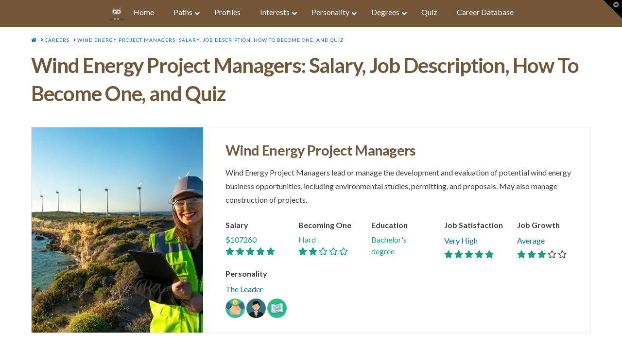

--- FILE ---
content_type: text/html; charset=UTF-8
request_url: https://www.owlguru.com/career/wind-energy-project-managers/
body_size: 36349
content:
<!DOCTYPE html><html class="no-js" lang="en-US"><head><script>var __ezHttpConsent={setByCat:function(src,tagType,attributes,category,force,customSetScriptFn=null){var setScript=function(){if(force||window.ezTcfConsent[category]){if(typeof customSetScriptFn==='function'){customSetScriptFn();}else{var scriptElement=document.createElement(tagType);scriptElement.src=src;attributes.forEach(function(attr){for(var key in attr){if(attr.hasOwnProperty(key)){scriptElement.setAttribute(key,attr[key]);}}});var firstScript=document.getElementsByTagName(tagType)[0];firstScript.parentNode.insertBefore(scriptElement,firstScript);}}};if(force||(window.ezTcfConsent&&window.ezTcfConsent.loaded)){setScript();}else if(typeof getEzConsentData==="function"){getEzConsentData().then(function(ezTcfConsent){if(ezTcfConsent&&ezTcfConsent.loaded){setScript();}else{console.error("cannot get ez consent data");force=true;setScript();}});}else{force=true;setScript();console.error("getEzConsentData is not a function");}},};</script>
<script>var ezTcfConsent=window.ezTcfConsent?window.ezTcfConsent:{loaded:false,store_info:false,develop_and_improve_services:false,measure_ad_performance:false,measure_content_performance:false,select_basic_ads:false,create_ad_profile:false,select_personalized_ads:false,create_content_profile:false,select_personalized_content:false,understand_audiences:false,use_limited_data_to_select_content:false,};function getEzConsentData(){return new Promise(function(resolve){document.addEventListener("ezConsentEvent",function(event){var ezTcfConsent=event.detail.ezTcfConsent;resolve(ezTcfConsent);});});}</script>
<script>if(typeof _setEzCookies!=='function'){function _setEzCookies(ezConsentData){var cookies=window.ezCookieQueue;for(var i=0;i<cookies.length;i++){var cookie=cookies[i];if(ezConsentData&&ezConsentData.loaded&&ezConsentData[cookie.tcfCategory]){document.cookie=cookie.name+"="+cookie.value;}}}}
window.ezCookieQueue=window.ezCookieQueue||[];if(typeof addEzCookies!=='function'){function addEzCookies(arr){window.ezCookieQueue=[...window.ezCookieQueue,...arr];}}
addEzCookies([{name:"ezoab_178101",value:"mod299; Path=/; Domain=owlguru.com; Max-Age=7200",tcfCategory:"store_info",isEzoic:"true",},{name:"ezosuibasgeneris-1",value:"a8ced5e1-54bc-4bf1-4056-d6ceb08f04d8; Path=/; Domain=owlguru.com; Expires=Thu, 21 Jan 2027 16:43:50 UTC; Secure; SameSite=None",tcfCategory:"understand_audiences",isEzoic:"true",}]);if(window.ezTcfConsent&&window.ezTcfConsent.loaded){_setEzCookies(window.ezTcfConsent);}else if(typeof getEzConsentData==="function"){getEzConsentData().then(function(ezTcfConsent){if(ezTcfConsent&&ezTcfConsent.loaded){_setEzCookies(window.ezTcfConsent);}else{console.error("cannot get ez consent data");_setEzCookies(window.ezTcfConsent);}});}else{console.error("getEzConsentData is not a function");_setEzCookies(window.ezTcfConsent);}</script><script type="text/javascript" data-ezscrex='false' data-cfasync='false'>window._ezaq = Object.assign({"edge_cache_status":11,"edge_response_time":96,"url":"https://www.owlguru.com/career/wind-energy-project-managers/"}, typeof window._ezaq !== "undefined" ? window._ezaq : {});</script><script type="text/javascript" data-ezscrex='false' data-cfasync='false'>window._ezaq = Object.assign({"ab_test_id":"mod299"}, typeof window._ezaq !== "undefined" ? window._ezaq : {});window.__ez=window.__ez||{};window.__ez.tf={};</script><script type="text/javascript" data-ezscrex='false' data-cfasync='false'>window.ezDisableAds = true;</script><script data-ezscrex='false' data-cfasync='false' data-pagespeed-no-defer>var __ez=__ez||{};__ez.stms=Date.now();__ez.evt={};__ez.script={};__ez.ck=__ez.ck||{};__ez.template={};__ez.template.isOrig=true;__ez.queue=__ez.queue||function(){var e=0,i=0,t=[],n=!1,o=[],r=[],s=!0,a=function(e,i,n,o,r,s,a){var l=arguments.length>7&&void 0!==arguments[7]?arguments[7]:window,d=this;this.name=e,this.funcName=i,this.parameters=null===n?null:w(n)?n:[n],this.isBlock=o,this.blockedBy=r,this.deleteWhenComplete=s,this.isError=!1,this.isComplete=!1,this.isInitialized=!1,this.proceedIfError=a,this.fWindow=l,this.isTimeDelay=!1,this.process=function(){f("... func = "+e),d.isInitialized=!0,d.isComplete=!0,f("... func.apply: "+e);var i=d.funcName.split("."),n=null,o=this.fWindow||window;i.length>3||(n=3===i.length?o[i[0]][i[1]][i[2]]:2===i.length?o[i[0]][i[1]]:o[d.funcName]),null!=n&&n.apply(null,this.parameters),!0===d.deleteWhenComplete&&delete t[e],!0===d.isBlock&&(f("----- F'D: "+d.name),m())}},l=function(e,i,t,n,o,r,s){var a=arguments.length>7&&void 0!==arguments[7]?arguments[7]:window,l=this;this.name=e,this.path=i,this.async=o,this.defer=r,this.isBlock=t,this.blockedBy=n,this.isInitialized=!1,this.isError=!1,this.isComplete=!1,this.proceedIfError=s,this.fWindow=a,this.isTimeDelay=!1,this.isPath=function(e){return"/"===e[0]&&"/"!==e[1]},this.getSrc=function(e){return void 0!==window.__ezScriptHost&&this.isPath(e)&&"banger.js"!==this.name?window.__ezScriptHost+e:e},this.process=function(){l.isInitialized=!0,f("... file = "+e);var i=this.fWindow?this.fWindow.document:document,t=i.createElement("script");t.src=this.getSrc(this.path),!0===o?t.async=!0:!0===r&&(t.defer=!0),t.onerror=function(){var e={url:window.location.href,name:l.name,path:l.path,user_agent:window.navigator.userAgent};"undefined"!=typeof _ezaq&&(e.pageview_id=_ezaq.page_view_id);var i=encodeURIComponent(JSON.stringify(e)),t=new XMLHttpRequest;t.open("GET","//g.ezoic.net/ezqlog?d="+i,!0),t.send(),f("----- ERR'D: "+l.name),l.isError=!0,!0===l.isBlock&&m()},t.onreadystatechange=t.onload=function(){var e=t.readyState;f("----- F'D: "+l.name),e&&!/loaded|complete/.test(e)||(l.isComplete=!0,!0===l.isBlock&&m())},i.getElementsByTagName("head")[0].appendChild(t)}},d=function(e,i){this.name=e,this.path="",this.async=!1,this.defer=!1,this.isBlock=!1,this.blockedBy=[],this.isInitialized=!0,this.isError=!1,this.isComplete=i,this.proceedIfError=!1,this.isTimeDelay=!1,this.process=function(){}};function c(e,i,n,s,a,d,c,u,f){var m=new l(e,i,n,s,a,d,c,f);!0===u?o[e]=m:r[e]=m,t[e]=m,h(m)}function h(e){!0!==u(e)&&0!=s&&e.process()}function u(e){if(!0===e.isTimeDelay&&!1===n)return f(e.name+" blocked = TIME DELAY!"),!0;if(w(e.blockedBy))for(var i=0;i<e.blockedBy.length;i++){var o=e.blockedBy[i];if(!1===t.hasOwnProperty(o))return f(e.name+" blocked = "+o),!0;if(!0===e.proceedIfError&&!0===t[o].isError)return!1;if(!1===t[o].isComplete)return f(e.name+" blocked = "+o),!0}return!1}function f(e){var i=window.location.href,t=new RegExp("[?&]ezq=([^&#]*)","i").exec(i);"1"===(t?t[1]:null)&&console.debug(e)}function m(){++e>200||(f("let's go"),p(o),p(r))}function p(e){for(var i in e)if(!1!==e.hasOwnProperty(i)){var t=e[i];!0===t.isComplete||u(t)||!0===t.isInitialized||!0===t.isError?!0===t.isError?f(t.name+": error"):!0===t.isComplete?f(t.name+": complete already"):!0===t.isInitialized&&f(t.name+": initialized already"):t.process()}}function w(e){return"[object Array]"==Object.prototype.toString.call(e)}return window.addEventListener("load",(function(){setTimeout((function(){n=!0,f("TDELAY -----"),m()}),5e3)}),!1),{addFile:c,addFileOnce:function(e,i,n,o,r,s,a,l,d){t[e]||c(e,i,n,o,r,s,a,l,d)},addDelayFile:function(e,i){var n=new l(e,i,!1,[],!1,!1,!0);n.isTimeDelay=!0,f(e+" ...  FILE! TDELAY"),r[e]=n,t[e]=n,h(n)},addFunc:function(e,n,s,l,d,c,u,f,m,p){!0===c&&(e=e+"_"+i++);var w=new a(e,n,s,l,d,u,f,p);!0===m?o[e]=w:r[e]=w,t[e]=w,h(w)},addDelayFunc:function(e,i,n){var o=new a(e,i,n,!1,[],!0,!0);o.isTimeDelay=!0,f(e+" ...  FUNCTION! TDELAY"),r[e]=o,t[e]=o,h(o)},items:t,processAll:m,setallowLoad:function(e){s=e},markLoaded:function(e){if(e&&0!==e.length){if(e in t){var i=t[e];!0===i.isComplete?f(i.name+" "+e+": error loaded duplicate"):(i.isComplete=!0,i.isInitialized=!0)}else t[e]=new d(e,!0);f("markLoaded dummyfile: "+t[e].name)}},logWhatsBlocked:function(){for(var e in t)!1!==t.hasOwnProperty(e)&&u(t[e])}}}();__ez.evt.add=function(e,t,n){e.addEventListener?e.addEventListener(t,n,!1):e.attachEvent?e.attachEvent("on"+t,n):e["on"+t]=n()},__ez.evt.remove=function(e,t,n){e.removeEventListener?e.removeEventListener(t,n,!1):e.detachEvent?e.detachEvent("on"+t,n):delete e["on"+t]};__ez.script.add=function(e){var t=document.createElement("script");t.src=e,t.async=!0,t.type="text/javascript",document.getElementsByTagName("head")[0].appendChild(t)};__ez.dot=__ez.dot||{};__ez.queue.addFileOnce('/detroitchicago/boise.js', '/detroitchicago/boise.js?gcb=195-2&cb=5', true, [], true, false, true, false);__ez.queue.addFileOnce('/parsonsmaize/abilene.js', '/parsonsmaize/abilene.js?gcb=195-2&cb=e80eca0cdb', true, [], true, false, true, false);__ez.queue.addFileOnce('/parsonsmaize/mulvane.js', '/parsonsmaize/mulvane.js?gcb=195-2&cb=e75e48eec0', true, ['/parsonsmaize/abilene.js'], true, false, true, false);__ez.queue.addFileOnce('/detroitchicago/birmingham.js', '/detroitchicago/birmingham.js?gcb=195-2&cb=539c47377c', true, ['/parsonsmaize/abilene.js'], true, false, true, false);</script>
<script data-ezscrex="false" type="text/javascript" data-cfasync="false">window._ezaq = Object.assign({"ad_cache_level":0,"adpicker_placement_cnt":0,"ai_placeholder_cache_level":0,"ai_placeholder_placement_cnt":-1,"article_category":"career","domain":"owlguru.com","domain_id":178101,"ezcache_level":0,"ezcache_skip_code":14,"has_bad_image":0,"has_bad_words":0,"is_sitespeed":0,"lt_cache_level":0,"publish_date":"2021-10-05","response_size":165258,"response_size_orig":159502,"response_time_orig":110,"template_id":5,"url":"https://www.owlguru.com/career/wind-energy-project-managers/","word_count":0,"worst_bad_word_level":0}, typeof window._ezaq !== "undefined" ? window._ezaq : {});__ez.queue.markLoaded('ezaqBaseReady');</script>
<script type='text/javascript' data-ezscrex='false' data-cfasync='false'>
window.ezAnalyticsStatic = true;

function analyticsAddScript(script) {
	var ezDynamic = document.createElement('script');
	ezDynamic.type = 'text/javascript';
	ezDynamic.innerHTML = script;
	document.head.appendChild(ezDynamic);
}
function getCookiesWithPrefix() {
    var allCookies = document.cookie.split(';');
    var cookiesWithPrefix = {};

    for (var i = 0; i < allCookies.length; i++) {
        var cookie = allCookies[i].trim();

        for (var j = 0; j < arguments.length; j++) {
            var prefix = arguments[j];
            if (cookie.indexOf(prefix) === 0) {
                var cookieParts = cookie.split('=');
                var cookieName = cookieParts[0];
                var cookieValue = cookieParts.slice(1).join('=');
                cookiesWithPrefix[cookieName] = decodeURIComponent(cookieValue);
                break; // Once matched, no need to check other prefixes
            }
        }
    }

    return cookiesWithPrefix;
}
function productAnalytics() {
	var d = {"pr":[6],"omd5":"7292ad51ab3c15717b4ef4f8223a0d1e","nar":"risk score"};
	d.u = _ezaq.url;
	d.p = _ezaq.page_view_id;
	d.v = _ezaq.visit_uuid;
	d.ab = _ezaq.ab_test_id;
	d.e = JSON.stringify(_ezaq);
	d.ref = document.referrer;
	d.c = getCookiesWithPrefix('active_template', 'ez', 'lp_');
	if(typeof ez_utmParams !== 'undefined') {
		d.utm = ez_utmParams;
	}

	var dataText = JSON.stringify(d);
	var xhr = new XMLHttpRequest();
	xhr.open('POST','/ezais/analytics?cb=1', true);
	xhr.onload = function () {
		if (xhr.status!=200) {
            return;
		}

        if(document.readyState !== 'loading') {
            analyticsAddScript(xhr.response);
            return;
        }

        var eventFunc = function() {
            if(document.readyState === 'loading') {
                return;
            }
            document.removeEventListener('readystatechange', eventFunc, false);
            analyticsAddScript(xhr.response);
        };

        document.addEventListener('readystatechange', eventFunc, false);
	};
	xhr.setRequestHeader('Content-Type','text/plain');
	xhr.send(dataText);
}
__ez.queue.addFunc("productAnalytics", "productAnalytics", null, true, ['ezaqBaseReady'], false, false, false, true);
</script><base href="https://www.owlguru.com/career/wind-energy-project-managers/"/><script>if(navigator.userAgent.match(/MSIE|Internet Explorer/i)||navigator.userAgent.match(/Trident\/7\..*?rv:11/i)){var href=document.location.href;if(!href.match(/[?&]nowprocket/)){if(href.indexOf("?")==-1){if(href.indexOf("#")==-1){document.location.href=href+"?nowprocket=1"}else{document.location.href=href.replace("#","?nowprocket=1#")}}else{if(href.indexOf("#")==-1){document.location.href=href+"&nowprocket=1"}else{document.location.href=href.replace("#","&nowprocket=1#")}}}}</script><script>class RocketLazyLoadScripts{constructor(e){this.triggerEvents=e,this.eventOptions={passive:!0},this.userEventListener=this.triggerListener.bind(this),this.delayedScripts={normal:[],async:[],defer:[]},this.allJQueries=[]}_addUserInteractionListener(e){this.triggerEvents.forEach((t=>window.addEventListener(t,e.userEventListener,e.eventOptions)))}_removeUserInteractionListener(e){this.triggerEvents.forEach((t=>window.removeEventListener(t,e.userEventListener,e.eventOptions)))}triggerListener(){this._removeUserInteractionListener(this),"loading"===document.readyState?document.addEventListener("DOMContentLoaded",this._loadEverythingNow.bind(this)):this._loadEverythingNow()}async _loadEverythingNow(){this._delayEventListeners(),this._delayJQueryReady(this),this._handleDocumentWrite(),this._registerAllDelayedScripts(),this._preloadAllScripts(),await this._loadScriptsFromList(this.delayedScripts.normal),await this._loadScriptsFromList(this.delayedScripts.defer),await this._loadScriptsFromList(this.delayedScripts.async),await this._triggerDOMContentLoaded(),await this._triggerWindowLoad(),window.dispatchEvent(new Event("rocket-allScriptsLoaded"))}_registerAllDelayedScripts(){document.querySelectorAll("script[type=rocketlazyloadscript]").forEach((e=>{e.hasAttribute("src")?e.hasAttribute("async")&&!1!==e.async?this.delayedScripts.async.push(e):e.hasAttribute("defer")&&!1!==e.defer||"module"===e.getAttribute("data-rocket-type")?this.delayedScripts.defer.push(e):this.delayedScripts.normal.push(e):this.delayedScripts.normal.push(e)}))}async _transformScript(e){return await this._requestAnimFrame(),new Promise((t=>{const n=document.createElement("script");let i;[...e.attributes].forEach((e=>{let t=e.nodeName;"type"!==t&&("data-rocket-type"===t&&(t="type",i=e.nodeValue),n.setAttribute(t,e.nodeValue))})),e.hasAttribute("src")&&this._isValidScriptType(i)?(n.addEventListener("load",t),n.addEventListener("error",t)):(n.text=e.text,t()),e.parentNode.replaceChild(n,e)}))}_isValidScriptType(e){return!e||""===e||"string"==typeof e&&["text/javascript","text/x-javascript","text/ecmascript","text/jscript","application/javascript","application/x-javascript","application/ecmascript","application/jscript","module"].includes(e.toLowerCase())}async _loadScriptsFromList(e){const t=e.shift();return t?(await this._transformScript(t),this._loadScriptsFromList(e)):Promise.resolve()}_preloadAllScripts(){var e=document.createDocumentFragment();[...this.delayedScripts.normal,...this.delayedScripts.defer,...this.delayedScripts.async].forEach((t=>{const n=t.getAttribute("src");if(n){const t=document.createElement("link");t.href=n,t.rel="preload",t.as="script",e.appendChild(t)}})),document.head.appendChild(e)}_delayEventListeners(){let e={};function t(t,n){!function(t){function n(n){return e[t].eventsToRewrite.indexOf(n)>=0?"rocket-"+n:n}e[t]||(e[t]={originalFunctions:{add:t.addEventListener,remove:t.removeEventListener},eventsToRewrite:[]},t.addEventListener=function(){arguments[0]=n(arguments[0]),e[t].originalFunctions.add.apply(t,arguments)},t.removeEventListener=function(){arguments[0]=n(arguments[0]),e[t].originalFunctions.remove.apply(t,arguments)})}(t),e[t].eventsToRewrite.push(n)}function n(e,t){let n=e[t];Object.defineProperty(e,t,{get:()=>n||function(){},set(i){e["rocket"+t]=n=i}})}t(document,"DOMContentLoaded"),t(window,"DOMContentLoaded"),t(window,"load"),t(window,"pageshow"),t(document,"readystatechange"),n(document,"onreadystatechange"),n(window,"onload"),n(window,"onpageshow")}_delayJQueryReady(e){let t=window.jQuery;Object.defineProperty(window,"jQuery",{get:()=>t,set(n){if(n&&n.fn&&!e.allJQueries.includes(n)){n.fn.ready=n.fn.init.prototype.ready=function(t){e.domReadyFired?t.bind(document)(n):document.addEventListener("rocket-DOMContentLoaded",(()=>t.bind(document)(n)))};const t=n.fn.on;n.fn.on=n.fn.init.prototype.on=function(){if(this[0]===window){function e(e){return e.split(" ").map((e=>"load"===e||0===e.indexOf("load.")?"rocket-jquery-load":e)).join(" ")}"string"==typeof arguments[0]||arguments[0]instanceof String?arguments[0]=e(arguments[0]):"object"==typeof arguments[0]&&Object.keys(arguments[0]).forEach((t=>{delete Object.assign(arguments[0],{[e(t)]:arguments[0][t]})[t]}))}return t.apply(this,arguments),this},e.allJQueries.push(n)}t=n}})}async _triggerDOMContentLoaded(){this.domReadyFired=!0,await this._requestAnimFrame(),document.dispatchEvent(new Event("rocket-DOMContentLoaded")),await this._requestAnimFrame(),window.dispatchEvent(new Event("rocket-DOMContentLoaded")),await this._requestAnimFrame(),document.dispatchEvent(new Event("rocket-readystatechange")),await this._requestAnimFrame(),document.rocketonreadystatechange&&document.rocketonreadystatechange()}async _triggerWindowLoad(){await this._requestAnimFrame(),window.dispatchEvent(new Event("rocket-load")),await this._requestAnimFrame(),window.rocketonload&&window.rocketonload(),await this._requestAnimFrame(),this.allJQueries.forEach((e=>e(window).trigger("rocket-jquery-load"))),window.dispatchEvent(new Event("rocket-pageshow")),await this._requestAnimFrame(),window.rocketonpageshow&&window.rocketonpageshow()}_handleDocumentWrite(){const e=new Map;document.write=document.writeln=function(t){const n=document.currentScript;n||console.error("WPRocket unable to document.write this: "+t);const i=document.createRange(),r=n.parentElement;let a=e.get(n);void 0===a&&(a=n.nextSibling,e.set(n,a));const o=document.createDocumentFragment();i.setStart(o,0),o.appendChild(i.createContextualFragment(t)),r.insertBefore(o,a)}}async _requestAnimFrame(){return new Promise((e=>requestAnimationFrame(e)))}static run(){const e=new RocketLazyLoadScripts(["keydown","mousemove","touchmove","touchstart","touchend","wheel"]);e._addUserInteractionListener(e)}}RocketLazyLoadScripts.run();
</script>
  
<meta charset="UTF-8"/>
<meta name="viewport" content="width=device-width, initial-scale=1.0"/>
<link rel="pingback" href="//www.owlguru.com/xmlrpc.php"/>
<meta name="robots" content="index, follow, max-image-preview:large, max-snippet:-1, max-video-preview:-1"/>

<!-- Google Tag Manager for WordPress by gtm4wp.com -->
<script data-cfasync="false" data-pagespeed-no-defer="">//<![CDATA[
	var gtm4wp_datalayer_name = "dataLayer";
	var dataLayer = dataLayer || [];
//]]>
</script>
<!-- End Google Tag Manager for WordPress by gtm4wp.com -->
	<!-- This site is optimized with the Yoast SEO plugin v16.0.2 - https://yoast.com/wordpress/plugins/seo/ -->
	<title>Wind Energy Project Managers Career: Everything You Need To Know In One Min</title><style id="rocket-critical-css">.tb-border-radius>.components-base-control.tb-input-border-radius-topleft{grid-area:topleft}html[dir=rtl] .tb-border-radius>.components-base-control.tb-input-border-radius-topleft{grid-area:topright}.tb-border-radius>.components-base-control.tb-input-border-radius-topright{grid-area:topright}html[dir=rtl] .tb-border-radius>.components-base-control.tb-input-border-radius-topright{grid-area:topleft}.tb-border-radius>.components-base-control.tb-input-border-radius-bottomright{grid-area:bottomright}html[dir=rtl] .tb-border-radius>.components-base-control.tb-input-border-radius-bottomright{grid-area:bottomleft}.tb-border-radius>.components-base-control.tb-input-border-radius-bottomleft{grid-area:bottomleft}html[dir=rtl] .tb-border-radius>.components-base-control.tb-input-border-radius-bottomleft{grid-area:bottomright}html[dir=rtl] .tb-border-radius>.components-base-control.tb-input-border-radius-topleft{grid-area:topleft}html[dir=rtl] .tb-border-radius>.components-base-control.tb-input-border-radius-topright{grid-area:topright}html[dir=rtl] .tb-border-radius>.components-base-control.tb-input-border-radius-bottomright{grid-area:bottomright}html[dir=rtl] .tb-border-radius>.components-base-control.tb-input-border-radius-bottomleft{grid-area:bottomleft}.wp-block-toolset-blocks-padding-margin__item1{text-align:center;grid-area:a}.wp-block-toolset-blocks-padding-margin__item2{text-align:center;grid-area:b;border:3px solid #006a95;border-bottom:0;background:#c8e1fa}.wp-block-toolset-blocks-padding-margin__item3{text-align:right;grid-area:c}.wp-block-toolset-blocks-padding-margin__item4{grid-area:d;border-left:3px solid #006a95;background:#c8e1fa}.wp-block-toolset-blocks-padding-margin__item5{text-align:right;grid-area:e;border-right:3px solid #006a95;background:#c8e1fa}.wp-block-toolset-blocks-padding-margin__item6{grid-area:f}.wp-block-toolset-blocks-padding-margin__item7{grid-area:g;text-align:center;border:3px solid #006a95;border-top:0;background:#c8e1fa}.wp-block-toolset-blocks-padding-margin__item8{grid-area:h;text-align:center}.wp-block-toolset-blocks-padding-margin__content{grid-area:i;background:#0085ba;border:1px solid #006a95;align-self:stretch}article,header,nav{display:block}html{-webkit-text-size-adjust:100%;-ms-text-size-adjust:100%}img{max-width:100%;height:auto;vertical-align:middle;border:0;-ms-interpolation-mode:bicubic}iframe{border:0}*,*:before,*:after{box-sizing:border-box}html{overflow-x:hidden}body{margin:0;overflow-x:hidden}a{text-decoration:none}.site{margin:0 auto;background-color:#fff}.site:before,.site:after{content:" ";display:table;width:0}.site:after{clear:both}body{line-height:1.8}.x-container.offset{margin:2.75em auto}@media (max-width:766.98px){.x-container.offset{margin:2em auto}}.x-root{display:flex}.x-root .site{flex:1 1 auto;position:relative;width:100%;min-width:1px}.x-collapsed{display:none}p{margin:0 0 1.5em}strong{font-weight:700}h1,h2,h3{margin:1.25em 0 .2em;text-rendering:optimizelegibility}h1{margin-top:1em;font-size:400%;line-height:1.1}h2{font-size:285.7%;line-height:1.2}h3{font-size:228.5%;line-height:1.3}ul{padding:0;margin:0 0 1.5em 1.655em}ul ul{margin-bottom:0}hr{height:0;margin:1.5em 0;border:0;border-top:2px solid #e5e5e5}.x-breadcrumbs{font-size:10px;font-weight:400;letter-spacing:1px;line-height:1.3;text-transform:uppercase}.x-breadcrumbs a,.x-breadcrumbs span{display:inline-block}.x-breadcrumbs .delimiter{margin:0 .25em 0 .45em}.x-container{margin:0 auto}.x-container:not(.x-row):not(.x-grid):before,.x-container:not(.x-row):not(.x-grid):after{content:" ";display:table;width:0}.x-container:not(.x-row):not(.x-grid):after{clear:both}.x-gap{margin:0 0 1.5em;border-color:transparent}.x-clear{margin:0;border:0;clear:both}.x-column{position:relative;z-index:1;float:left;margin-right:4%}.x-column.x-1-2{width:48%}.x-column.x-1-3{width:30.66666%}.x-column.x-2-3{width:65.33332%}.x-column.last,.x-column:last-of-type{margin-right:0}@media (max-width:766.98px){.x-column.x-sm{float:none;width:100%;margin-right:0}}@media (max-width:978.98px){.x-column.x-md{float:none;width:100%;margin-right:0}}.hentry{margin-top:90px}.hentry:first-child{margin-top:0}.entry-wrap:before,.entry-wrap:after{content:" ";display:table;width:0}.entry-wrap:after{clear:both}.entry-title{position:relative;margin:0;font-size:170%;line-height:1.1}.entry-title:before{float:left;position:relative;top:.1375em;margin-right:.35em;font-size:.88em;line-height:1;text-align:center;color:#e6e6e6;background-color:#fff;font-family:fontawesome!important;font-style:normal!important;font-weight:400!important;text-decoration:inherit;text-rendering:auto;-webkit-font-smoothing:antialiased;-moz-osx-font-smoothing:grayscale}.p-meta{margin:8px 0 0;line-height:1.5}.p-meta>span{display:inline-block}.p-meta>span:after{content:"/";padding:0 .45em}.p-meta>span:last-child:after{display:none}.entry-content{margin-top:25px}.x-header-landmark{padding:30px 0;border:1px solid #f2f2f2;border-left:0;border-right:0}.x-landmark-breadcrumbs-wrap{display:table;width:100%}@media (max-width:766.98px){.x-landmark-breadcrumbs-wrap .x-landmark,.x-landmark-breadcrumbs-wrap .x-breadcrumbs-wrap{width:100%;display:block;text-align:center}}.x-landmark,.x-breadcrumbs-wrap{display:table-cell;vertical-align:middle}.x-landmark{width:63.02463%;padding-right:9.92611%}@media (max-width:766.98px){.x-landmark{padding:0}}.x-breadcrumbs-wrap{width:27.04926%;text-align:right}@media (max-width:766.98px){.x-breadcrumbs-wrap{margin-top:.75em}}.visually-hidden{overflow:hidden;position:absolute;width:1px;height:1px;margin:-1px;border:0;padding:0;clip:rect(0 0 0 0)}.x-widgetbar{position:fixed;top:0;left:0;right:0;color:#727272;background-color:#fff;z-index:1033;box-shadow:0 .15em .35em 0 rgba(0,0,0,.135)}@media (max-width:978.98px){.x-widgetbar{position:absolute}}.x-widgetbar-inner{padding:2.5% 0}@media (max-width:978.98px){.x-widgetbar-inner{padding:6.5% 0}}.x-btn-widgetbar{position:fixed;top:0;right:0;margin:0;border-top:19px solid #000;border-left:19px solid transparent;border-right:19px solid #000;border-bottom:19px solid transparent;padding:0;font-size:12px;line-height:1;color:rgba(255,255,255,.5);background-color:transparent;z-index:1033}@media (max-width:978.98px){.x-btn-widgetbar{position:absolute}}.x-btn-widgetbar i{position:absolute;top:-15px;right:-13px}.x-navbar{position:relative;overflow:visible;z-index:1030}.x-navbar .x-container{position:relative}.x-brand{display:block;float:left;line-height:1;text-decoration:none}.x-navbar{background-color:#2c3e50}p{margin:0 0 1em}h2{font-size:250%}h3{font-size:180%}hr{border-top:1px solid #e5e5e5}.x-container.offset{margin:1em auto}.x-navbar .x-container.max.width{width:100%;margin-bottom:0}.x-brand{display:none}.x-brand img{margin-right:5px;width:32px;height:32px}.x-brand:after{content:"OwlGuru.com";color:#735538;font-weight:700}.x-breadcrumbs-wrap{text-align:left!important}h1.entry-title{font-size:42px;line-height:1.4}.x-landmark{display:none}.x-header-landmark{padding:20px 0 0;border-bottom:none}h2.subtitle{font-size:24px;font-weight:400;margin-bottom:25px}h3.subheading{border-bottom:4px solid #16a085;width:fit-content;margin-top:40px;padding:10px 0;margin-bottom:20px}.review-photo,.review-profile{display:table-cell}.review-photo{padding-right:10px}.review-photo img{width:80px;height:80px;border-radius:100px;object-fit:cover;object-position:center;position:relative}.review-profile{vertical-align:middle;line-height:150%}.ad-container{background-color:#f5f5f5;width:100%!important;height:auto!important;text-align:center;margin-bottom:40px}.qs-finder{min-height:350px;background-color:#ecf0f1;min-width:300px;margin:0 auto}.ubermenu,.ubermenu .ubermenu-column,.ubermenu .ubermenu-image,.ubermenu .ubermenu-item,.ubermenu .ubermenu-nav,.ubermenu .ubermenu-retractor,.ubermenu .ubermenu-submenu,.ubermenu .ubermenu-target,.ubermenu-responsive-toggle{margin:0;padding:0;left:auto;right:auto;top:auto;bottom:auto;text-indent:0;clip:auto;position:static;background:0 0;text-transform:none;overflow:visible;z-index:10;-webkit-box-shadow:none;-moz-box-shadow:none;-o-box-shadow:none;box-shadow:none;-webkit-box-sizing:border-box;-moz-box-sizing:border-box;-ms-box-sizing:border-box;-o-box-sizing:border-box;box-sizing:border-box;vertical-align:top;line-height:1.3em;border:none;border-radius:0}.ubermenu,.ubermenu .ubermenu-column,.ubermenu .ubermenu-item,.ubermenu .ubermenu-nav,.ubermenu .ubermenu-retractor,.ubermenu .ubermenu-submenu,.ubermenu .ubermenu-target,.ubermenu-responsive-toggle{height:auto;width:auto;max-height:none;min-height:0}.ubermenu .ubermenu-image,.ubermenu .ubermenu-submenu-drop{-webkit-backface-visibility:hidden;-moz-backface-visibility:hidden;backface-visibility:hidden;-moz-transform:translateZ(0);-webkit-transform:translateZ(0)}.ubermenu{display:block;background:#fff;line-height:1.3em;text-align:left}.ubermenu-bound{position:relative}.ubermenu,.ubermenu-nav{overflow:visible!important;z-index:100}.ubermenu-nav{text-align:inherit}.ubermenu-nav,.ubermenu-submenu{display:block;margin:0;padding:0;list-style:none}.ubermenu-responsive-toggle{display:none;text-decoration:none;max-width:100%}.ubermenu-responsive-toggle .fas{width:1.3em;text-align:center;margin-right:.6em}.ubermenu-responsive-toggle-content-align-left{text-align:left}.ubermenu-bar-align-full{clear:both}.ubermenu-items-align-center{text-align:center}.ubermenu .ubermenu-item{text-align:left;display:inline-block;vertical-align:top}.ubermenu .ubermenu-item-level-0{vertical-align:bottom;-moz-backface-visibility:visible;backface-visibility:visible}.ubermenu .ubermenu-item.ubermenu-item-level-0{float:none}body:not(.rtl) .ubermenu.ubermenu-horizontal .ubermenu-item-level-0:first-child>.ubermenu-target{border-left:none}.ubermenu .ubermenu-retractor,.ubermenu .ubermenu-target,.ubermenu-responsive-toggle{padding:15px 20px}.ubermenu .ubermenu-target{display:block;text-decoration:none;position:relative}.ubermenu .ubermenu-target-with-image{overflow:hidden}.ubermenu .ubermenu-submenu .ubermenu-target{backface-visibility:hidden}.ubermenu-sub-indicators .ubermenu-has-submenu-drop>.ubermenu-target>.ubermenu-sub-indicator{position:absolute;right:10px;top:50%;margin-top:-6px}.ubermenu-sub-indicators .ubermenu-has-submenu-drop>.ubermenu-target{padding-right:25px}.ubermenu .ubermenu-target-text{display:inline-block;vertical-align:baseline;font-family:inherit;font-weight:inherit;color:inherit}.ubermenu .ubermenu-target-with-image>.ubermenu-target-text{display:block;clear:none}.ubermenu .ubermenu-image{display:block;max-width:100%;opacity:1}.ubermenu .ubermenu-image:not(.ubermenu-image-lazyload){height:auto}.ubermenu .ubermenu-item-layout-image_left>.ubermenu-target-text{padding-left:50px}.ubermenu .ubermenu-item-layout-image_left>.ubermenu-image{float:left}.ubermenu .ubermenu-column{max-width:100%}.ubermenu .ubermenu-item .ubermenu-submenu-drop{position:absolute;z-index:500;top:-10000px;height:0;max-height:0;visibility:hidden;overflow:hidden}.ubermenu .ubermenu-item:not(.ubermenu-active) .ubermenu-submenu-drop{min-height:0!important}.ubermenu .ubermenu-item .ubermenu-submenu-drop{box-shadow:0 0 20px rgba(0,0,0,.15)}.ubermenu .ubermenu-item-level-0>.ubermenu-submenu-drop{clip:rect(0,5000px,5000px,-5000px)}.ubermenu .ubermenu-submenu-drop.ubermenu-submenu-align-left_edge_item{left:auto}.ubermenu .ubermenu-retractor{display:block;clear:both;text-align:center}.ubermenu-transition-slide .ubermenu-item .ubermenu-submenu-drop{max-height:0;top:auto}.ubermenu .ubermenu-submenu-type-flyout>.ubermenu-item{display:block;float:none;position:relative;min-width:150px;clear:both}.ubermenu .ubermenu-column:after,.ubermenu .ubermenu-image:after,.ubermenu .ubermenu-submenu:after,.ubermenu:after{content:"";display:table;clear:both}.ubermenu{background:0 0}.ubermenu-submenu-drop{background:#fff}@media screen and (min-width:960px){.ubermenu-responsive-default.ubermenu{display:block!important}.ubermenu-responsive-default.ubermenu-responsive.ubermenu-retractors-responsive .ubermenu-retractor-mobile{display:none}}@media screen and (max-width:959px){.ubermenu-responsive-toggle{display:block}.ubermenu-responsive-default.ubermenu-responsive{width:100%;max-height:600px;visibility:visible;overflow:visible}.ubermenu-responsive-default.ubermenu-responsive.ubermenu-items-align-center{text-align:left}.ubermenu-responsive-default.ubermenu-responsive.ubermenu{margin:0}.ubermenu-responsive-default.ubermenu-responsive.ubermenu .ubermenu-nav{display:block}.ubermenu-responsive-default.ubermenu-responsive.ubermenu-responsive-collapse{max-height:none;visibility:visible;overflow:visible}.ubermenu-responsive-default.ubermenu-responsive.ubermenu-responsive-collapse{max-height:0;overflow:hidden!important;visibility:hidden}.ubermenu-responsive-default.ubermenu-responsive.ubermenu-responsive-collapse:not(.ubermenu-in-transition){border-top-width:0;border-bottom-width:0}.ubermenu-responsive-default.ubermenu-responsive.ubermenu-responsive-collapse .ubermenu-item .ubermenu-submenu{display:none}.ubermenu-responsive-default.ubermenu-responsive .ubermenu-item-level-0{width:50%}.ubermenu-responsive-default.ubermenu-responsive.ubermenu-responsive-single-column .ubermenu-item-level-0{float:none;clear:both;width:100%}.ubermenu-responsive-default.ubermenu-responsive .ubermenu-item.ubermenu-item-level-0>.ubermenu-target{border:none;box-shadow:none}.ubermenu-responsive-default.ubermenu-responsive .ubermenu-item.ubermenu-has-submenu-flyout{position:static}.ubermenu-responsive-default.ubermenu-responsive .ubermenu-nav .ubermenu-item .ubermenu-submenu.ubermenu-submenu-drop{width:100%;min-width:100%;max-width:100%;top:auto;left:0!important}.ubermenu-responsive-default.ubermenu.ubermenu-responsive .ubermenu-column,.ubermenu-responsive-default.ubermenu.ubermenu-responsive .ubermenu-column-auto{min-width:50%}.ubermenu-responsive-default.ubermenu.ubermenu-responsive .ubermenu-column:nth-of-type(2n+1){clear:both}.ubermenu-responsive-default.ubermenu-responsive-single-column-subs .ubermenu-submenu .ubermenu-item{float:none;clear:both;width:100%;min-width:100%}}@media screen and (max-width:480px){.ubermenu-responsive-default.ubermenu.ubermenu-responsive .ubermenu-item-level-0{width:100%}.ubermenu-responsive-default.ubermenu.ubermenu-responsive .ubermenu-column,.ubermenu-responsive-default.ubermenu.ubermenu-responsive .ubermenu-column-auto{min-width:100%}}.ubermenu-skin-minimal{font-size:12px;color:#888}.ubermenu-skin-minimal .ubermenu-target{color:#333}.ubermenu-skin-minimal.ubermenu-responsive-toggle{background:0 0;color:#333;font-size:12px;text-transform:none;font-weight:400}.ubermenu-skin-minimal{border:none;background:0 0}.ubermenu-skin-minimal .ubermenu-item-level-0>.ubermenu-target{font-weight:400;color:#333;text-transform:none;border-left:none}body:not(.rtl) .ubermenu-skin-minimal.ubermenu-horizontal .ubermenu-item-level-0:first-child>.ubermenu-target{box-shadow:none}.ubermenu-skin-minimal .ubermenu-submenu.ubermenu-submenu-drop{background:#fff;border:1px solid #fff}.ubermenu-skin-minimal.ubermenu-horizontal .ubermenu-item-level-0>.ubermenu-submenu-drop{border-top:1px solid #fff}.ubermenu-skin-minimal .ubermenu-submenu,.ubermenu-skin-minimal .ubermenu-submenu .ubermenu-target{color:#333}.fas{-moz-osx-font-smoothing:grayscale;-webkit-font-smoothing:antialiased;display:inline-block;font-style:normal;font-variant:normal;text-rendering:auto;line-height:1}.fa-angle-down:before{content:"\f107"}.fa-bars:before{content:"\f0c9"}.fa-times:before{content:"\f00d"}@font-face{font-family:"Font Awesome 5 Free";font-style:normal;font-weight:400;font-display:swap;src:url(https://www.owlguru.com/wp-content/plugins/ubermenu/assets/fontawesome/webfonts/fa-regular-400.eot);src:url(https://www.owlguru.com/wp-content/plugins/ubermenu/assets/fontawesome/webfonts/fa-regular-400.eot?#iefix) format("embedded-opentype"),url(https://www.owlguru.com/wp-content/plugins/ubermenu/assets/fontawesome/webfonts/fa-regular-400.woff2) format("woff2"),url(https://www.owlguru.com/wp-content/plugins/ubermenu/assets/fontawesome/webfonts/fa-regular-400.woff) format("woff"),url(https://www.owlguru.com/wp-content/plugins/ubermenu/assets/fontawesome/webfonts/fa-regular-400.ttf) format("truetype"),url(https://www.owlguru.com/wp-content/plugins/ubermenu/assets/fontawesome/webfonts/fa-regular-400.svg#fontawesome) format("svg")}@font-face{font-family:"Font Awesome 5 Free";font-style:normal;font-weight:900;font-display:swap;src:url(https://www.owlguru.com/wp-content/plugins/ubermenu/assets/fontawesome/webfonts/fa-solid-900.eot);src:url(https://www.owlguru.com/wp-content/plugins/ubermenu/assets/fontawesome/webfonts/fa-solid-900.eot?#iefix) format("embedded-opentype"),url(https://www.owlguru.com/wp-content/plugins/ubermenu/assets/fontawesome/webfonts/fa-solid-900.woff2) format("woff2"),url(https://www.owlguru.com/wp-content/plugins/ubermenu/assets/fontawesome/webfonts/fa-solid-900.woff) format("woff"),url(https://www.owlguru.com/wp-content/plugins/ubermenu/assets/fontawesome/webfonts/fa-solid-900.ttf) format("truetype"),url(https://www.owlguru.com/wp-content/plugins/ubermenu/assets/fontawesome/webfonts/fa-solid-900.svg#fontawesome) format("svg")}.fas{font-family:"Font Awesome 5 Free"}.fas{font-weight:900}.su-spacer{display:block;height:0;clear:both;overflow:hidden}</style><link rel="preload" href="//fonts.googleapis.com/css?family=Lato%3A%2C300%2C400%2C700%7CLato%3A400%2C400i%2C700%2C700i&amp;subset=latin%2Clatin-ext&amp;display=swap" data-rocket-async="style" as="style" onload="this.onload=null;this.rel=&#39;stylesheet&#39;"/>
	<meta name="description" content="Everything you need to know about the career of a Wind Energy Project Manager - What they do, how much they make, how to become one, and should you become one."/>
	<link rel="canonical" href="//www.owlguru.com/career/wind-energy-project-managers/"/>
	<meta property="og:locale" content="en_US"/>
	<meta property="og:type" content="article"/>
	<meta property="og:title" content="Wind Energy Project Managers Career: Everything You Need To Know In One Min"/>
	<meta property="og:description" content="Everything you need to know about the career of a Wind Energy Project Manager - What they do, how much they make, how to become one, and should you become one."/>
	<meta property="og:url" content="https://www.owlguru.com/career/wind-energy-project-managers/"/>
	<meta property="og:site_name" content="OwlGuru.com - Find A Career You Love"/>
	<meta property="article:publisher" content="https://www.facebook.com/owlguru"/>
	<meta property="article:modified_time" content="2021-10-06T00:55:34+00:00"/>
	<meta property="og:image" content="https://www.owlguru.com/wp-content/uploads/2015/10/love-my-job.jpg"/>
	<meta property="og:image:width" content="589"/>
	<meta property="og:image:height" content="434"/>
	<meta name="twitter:card" content="summary"/>
	<meta name="twitter:site" content="@owlguru"/>
	<meta name="twitter:label1" content="Est. reading time"/>
	<meta name="twitter:data1" content="4 minutes"/>
	<script type="application/ld+json" class="yoast-schema-graph">{"@context":"https://schema.org","@graph":[{"@type":"Organization","@id":"https://www.owlguru.com/#organization","name":"OwlGuru.com","url":"https://www.owlguru.com/","sameAs":["https://www.facebook.com/owlguru","https://instagram.com/owlguru/","https://www.pinterest.com/owlguru/","https://twitter.com/owlguru"],"logo":{"@type":"ImageObject","@id":"https://www.owlguru.com/#logo","inLanguage":"en-US","url":"https://www.owlguru.com/wp-content/uploads/2015/07/owl-128.png","width":128,"height":128,"caption":"OwlGuru.com"},"image":{"@id":"https://www.owlguru.com/#logo"}},{"@type":"WebSite","@id":"https://www.owlguru.com/#website","url":"https://www.owlguru.com/","name":"OwlGuru.com - Find A Career You Love","description":"We help you find a career you love.","publisher":{"@id":"https://www.owlguru.com/#organization"},"potentialAction":[{"@type":"SearchAction","target":"https://www.owlguru.com/?s={search_term_string}","query-input":"required name=search_term_string"}],"inLanguage":"en-US"},{"@type":"WebPage","@id":"https://www.owlguru.com/career/wind-energy-project-managers/#webpage","url":"https://www.owlguru.com/career/wind-energy-project-managers/","name":"Wind Energy Project Managers Career: Everything You Need To Know In One Min","isPartOf":{"@id":"https://www.owlguru.com/#website"},"datePublished":"2021-10-06T00:55:33+00:00","dateModified":"2021-10-06T00:55:34+00:00","description":"Everything you need to know about the career of a Wind Energy Project Manager - What they do, how much they make, how to become one, and should you become one.","breadcrumb":{"@id":"https://www.owlguru.com/career/wind-energy-project-managers/#breadcrumb"},"inLanguage":"en-US","potentialAction":[{"@type":"ReadAction","target":["https://www.owlguru.com/career/wind-energy-project-managers/"]}]},{"@type":"BreadcrumbList","@id":"https://www.owlguru.com/career/wind-energy-project-managers/#breadcrumb","itemListElement":[{"@type":"ListItem","position":1,"item":{"@type":"WebPage","@id":"https://www.owlguru.com/","url":"https://www.owlguru.com/","name":"Home"}},{"@type":"ListItem","position":2,"item":{"@type":"WebPage","@id":"https://www.owlguru.com/career/","url":"https://www.owlguru.com/career/","name":"Careers"}},{"@type":"ListItem","position":3,"item":{"@type":"WebPage","@id":"https://www.owlguru.com/career/wind-energy-project-managers/","url":"https://www.owlguru.com/career/wind-energy-project-managers/","name":"Wind Energy Project Managers: Salary, Job Description, How To Become One, and Quiz"}}]}]}</script>
	<!-- / Yoast SEO plugin. -->


<link rel="dns-prefetch" href="//fonts.googleapis.com"/>
<link rel="dns-prefetch" href="//fonts.gstatic.com"/>
<link rel="dns-prefetch" href="//widget.educationdynamics.com"/>
<link rel="dns-prefetch" href="//cms.educationdynamics.com"/>
<link rel="dns-prefetch" href="//agrservice.educationdynamics.com"/>
<link rel="dns-prefetch" href="//forms.educationdynamics.com"/>
<link rel="dns-prefetch" href="//content.educationdynamics.com"/>
<link href="//fonts.gstatic.com" crossorigin="" rel="preconnect"/>
<link rel="alternate" type="application/rss+xml" title="OwlGuru.com - Find A Career You Love » Feed" href="//www.owlguru.com/feed/"/>
<link rel="alternate" type="application/rss+xml" title="OwlGuru.com - Find A Career You Love » Comments Feed" href="//www.owlguru.com/comments/feed/"/>
<link rel="alternate" type="application/rss+xml" title="OwlGuru.com - Find A Career You Love » Wind Energy Project Managers: Salary, Job Description, How To Become One, and Quiz Comments Feed" href="//www.owlguru.com/career/wind-energy-project-managers/feed/"/>
<!-- owlguru.com is managing ads with Advanced Ads – https://wpadvancedads.com/ --><!--noptimize--><script type="rocketlazyloadscript">
						advanced_ads_ready=function(){var fns=[],listener,doc=typeof document==="object"&&document,hack=doc&&doc.documentElement.doScroll,domContentLoaded="DOMContentLoaded",loaded=doc&&(hack?/^loaded|^c/:/^loaded|^i|^c/).test(doc.readyState);if(!loaded&&doc){listener=function(){doc.removeEventListener(domContentLoaded,listener);window.removeEventListener("load",listener);loaded=1;while(listener=fns.shift())listener()};doc.addEventListener(domContentLoaded,listener);window.addEventListener("load",listener)}return function(fn){loaded?setTimeout(fn,0):fns.push(fn)}}();
						</script>
		<!--/noptimize--><style type="text/css">
img.wp-smiley,
img.emoji {
	display: inline !important;
	border: none !important;
	box-shadow: none !important;
	height: 1em !important;
	width: 1em !important;
	margin: 0 .07em !important;
	vertical-align: -0.1em !important;
	background: none !important;
	padding: 0 !important;
}
</style>
	<link data-minify="1" rel="preload" href="//www.owlguru.com/wp-content/cache/min/1/wp-content/plugins/wp-views/vendor/toolset/common-es/public/toolset-common-es.css?ver=1638856484" data-rocket-async="style" as="style" onload="this.onload=null;this.rel=&#39;stylesheet&#39;" type="text/css" media="all"/>
<link data-minify="1" rel="preload" href="//www.owlguru.com/wp-content/cache/min/1/wp-content/plugins/wp-views/vendor/toolset/blocks/public/css/style.css?ver=1638856484" data-rocket-async="style" as="style" onload="this.onload=null;this.rel=&#39;stylesheet&#39;" type="text/css" media="all"/>
<link rel="preload" href="//www.owlguru.com/wp-includes/css/dist/block-library/style.min.css?ver=d8d0fea58c860572ceeb6a64224a2283" data-rocket-async="style" as="style" onload="this.onload=null;this.rel=&#39;stylesheet&#39;" type="text/css" media="all"/>
<link rel="preload" href="//www.owlguru.com/wp-includes/css/dist/block-library/theme.min.css?ver=d8d0fea58c860572ceeb6a64224a2283" data-rocket-async="style" as="style" onload="this.onload=null;this.rel=&#39;stylesheet&#39;" type="text/css" media="all"/>
<link data-minify="1" rel="preload" href="//www.owlguru.com/wp-content/cache/min/1/wp-content/plugins/wp-views/public/css/views-frontend.css?ver=1638856484" data-rocket-async="style" as="style" onload="this.onload=null;this.rel=&#39;stylesheet&#39;" type="text/css" media="all"/>

<link data-minify="1" rel="preload" href="//www.owlguru.com/wp-content/cache/min/1/wp-content/themes/x/framework/dist/css/site/stacks/renew.css?ver=1638856484" data-rocket-async="style" as="style" onload="this.onload=null;this.rel=&#39;stylesheet&#39;" type="text/css" media="all"/>
<link data-minify="1" rel="preload" href="//www.owlguru.com/wp-content/cache/min/1/wp-content/themes/x/framework/legacy/cranium/dist/css/site/renew.css?ver=1638856484" data-rocket-async="style" as="style" onload="this.onload=null;this.rel=&#39;stylesheet&#39;" type="text/css" media="all"/>
<link data-minify="1" rel="preload" href="//www.owlguru.com/wp-content/cache/min/1/wp-content/themes/x-child/style.css?ver=1638856484" data-rocket-async="style" as="style" onload="this.onload=null;this.rel=&#39;stylesheet&#39;" type="text/css" media="all"/>
<link rel="preload" href="//www.owlguru.com/wp-includes/js/mediaelement/mediaelementplayer-legacy.min.css?ver=4.2.16" data-rocket-async="style" as="style" onload="this.onload=null;this.rel=&#39;stylesheet&#39;" type="text/css" media="all"/>
<link rel="preload" href="//www.owlguru.com/wp-includes/js/mediaelement/wp-mediaelement.min.css?ver=d8d0fea58c860572ceeb6a64224a2283" data-rocket-async="style" as="style" onload="this.onload=null;this.rel=&#39;stylesheet&#39;" type="text/css" media="all"/>
<link data-minify="1" rel="preload" href="//www.owlguru.com/wp-content/cache/min/1/wp-content/plugins/wp-views/embedded/res/css/wpv-pagination.css?ver=1638856484" data-rocket-async="style" as="style" onload="this.onload=null;this.rel=&#39;stylesheet&#39;" type="text/css" media="all"/>
<style id="views-pagination-style-inline-css" type="text/css">
.wpv-sort-list-dropdown.wpv-sort-list-dropdown-style-default > span.wpv-sort-list,.wpv-sort-list-dropdown.wpv-sort-list-dropdown-style-default .wpv-sort-list-item {border-color: #cdcdcd;}.wpv-sort-list-dropdown.wpv-sort-list-dropdown-style-default .wpv-sort-list-item a {color: #444;background-color: #fff;}.wpv-sort-list-dropdown.wpv-sort-list-dropdown-style-default a:hover,.wpv-sort-list-dropdown.wpv-sort-list-dropdown-style-default a:focus {color: #000;background-color: #eee;}.wpv-sort-list-dropdown.wpv-sort-list-dropdown-style-default .wpv-sort-list-item.wpv-sort-list-current a {color: #000;background-color: #eee;}.wpv-sort-list-dropdown.wpv-sort-list-dropdown-style-grey > span.wpv-sort-list,.wpv-sort-list-dropdown.wpv-sort-list-dropdown-style-grey .wpv-sort-list-item {border-color: #cdcdcd;}.wpv-sort-list-dropdown.wpv-sort-list-dropdown-style-grey .wpv-sort-list-item a {color: #444;background-color: #eeeeee;}.wpv-sort-list-dropdown.wpv-sort-list-dropdown-style-grey a:hover,.wpv-sort-list-dropdown.wpv-sort-list-dropdown-style-grey a:focus {color: #000;background-color: #e5e5e5;}.wpv-sort-list-dropdown.wpv-sort-list-dropdown-style-grey .wpv-sort-list-item.wpv-sort-list-current a {color: #000;background-color: #e5e5e5;}.wpv-sort-list-dropdown.wpv-sort-list-dropdown-style-blue > span.wpv-sort-list,.wpv-sort-list-dropdown.wpv-sort-list-dropdown-style-blue .wpv-sort-list-item {border-color: #0099cc;}.wpv-sort-list-dropdown.wpv-sort-list-dropdown-style-blue .wpv-sort-list-item a {color: #444;background-color: #cbddeb;}.wpv-sort-list-dropdown.wpv-sort-list-dropdown-style-blue a:hover,.wpv-sort-list-dropdown.wpv-sort-list-dropdown-style-blue a:focus {color: #000;background-color: #95bedd;}.wpv-sort-list-dropdown.wpv-sort-list-dropdown-style-blue .wpv-sort-list-item.wpv-sort-list-current a {color: #000;background-color: #95bedd;}
</style>
<link rel="preload" href="//www.owlguru.com/wp-content/plugins/ubermenu/pro/assets/css/ubermenu.min.css?ver=3.7.3" data-rocket-async="style" as="style" onload="this.onload=null;this.rel=&#39;stylesheet&#39;" type="text/css" media="all"/>
<link data-minify="1" rel="preload" href="//www.owlguru.com/wp-content/cache/min/1/wp-content/plugins/ubermenu/assets/css/skins/minimal.css?ver=1638856484" data-rocket-async="style" as="style" onload="this.onload=null;this.rel=&#39;stylesheet&#39;" type="text/css" media="all"/>
<link data-minify="1" rel="preload" href="//www.owlguru.com/wp-content/cache/min/1/wp-content/plugins/ubermenu/assets/fontawesome/css/all.min.css?ver=1638856484" data-rocket-async="style" as="style" onload="this.onload=null;this.rel=&#39;stylesheet&#39;" type="text/css" media="all"/>
<style id="rocket-lazyload-inline-css" type="text/css">
.rll-youtube-player{position:relative;padding-bottom:56.23%;height:0;overflow:hidden;max-width:100%;}.rll-youtube-player iframe{position:absolute;top:0;left:0;width:100%;height:100%;z-index:100;background:0 0}.rll-youtube-player img{bottom:0;display:block;left:0;margin:auto;max-width:100%;width:100%;position:absolute;right:0;top:0;border:none;height:auto;cursor:pointer;-webkit-transition:.4s all;-moz-transition:.4s all;transition:.4s all}.rll-youtube-player img:hover{-webkit-filter:brightness(75%)}.rll-youtube-player .play{height:72px;width:72px;left:50%;top:50%;margin-left:-36px;margin-top:-36px;position:absolute;background:url(https://www.owlguru.com/wp-content/plugins/wp-rocket/assets/img/youtube.png) no-repeat;cursor:pointer}
</style>
<script type="rocketlazyloadscript" data-rocket-type="text/javascript" src="//www.owlguru.com/wp-includes/js/jquery/jquery.min.js?ver=3.5.1" id="jquery-core-js" defer=""></script>
<script type="rocketlazyloadscript" data-rocket-type="text/javascript" src="//www.owlguru.com/wp-includes/js/jquery/jquery-migrate.min.js?ver=3.3.2" id="jquery-migrate-js" defer=""></script>
<script type="rocketlazyloadscript" data-minify="1" data-rocket-type="text/javascript" src="//www.owlguru.com/wp-content/cache/min/1/wp-content/plugins/wp-views/vendor/toolset/common-es/public/toolset-common-es-masonry.js?ver=1638856484" id="toolset-common-es-masonry-js" defer=""></script>
<script type="text/javascript" id="advanced-ads-advanced-js-js-extra">
/* <![CDATA[ */
var advads_options = {"blog_id":"1","privacy":{"enabled":false,"state":"not_needed"}};
/* ]]> */
</script>
<script type="rocketlazyloadscript" data-rocket-type="text/javascript" src="//www.owlguru.com/wp-content/plugins/advanced-ads/public/assets/js/advanced.min.js?ver=1.24.2" id="advanced-ads-advanced-js-js" defer=""></script>
<script type="rocketlazyloadscript" data-minify="1" data-rocket-type="text/javascript" src="//www.owlguru.com/wp-content/cache/min/1/wp-content/plugins/duracelltomi-google-tag-manager/js/gtm4wp-form-move-tracker.js?ver=1638856484" id="gtm4wp-form-move-tracker-js" defer=""></script>
<script type="rocketlazyloadscript" data-minify="1" data-rocket-type="text/javascript" src="//www.owlguru.com/wp-content/cache/min/1/wp-content/plugins/advanced-ads-pro/assets/advanced-ads-pro.js?ver=1638856484" id="advanced-ds-pro/front-js" defer=""></script>
<script type="text/javascript" id="advanced-ads-pro/cache_busting-js-extra">
/* <![CDATA[ */
var advanced_ads_pro_ajax_object = {"ajax_url":"https:\/\/www.owlguru.com\/wp-admin\/admin-ajax.php","lazy_load_module_enabled":"","lazy_load":{"default_offset":0,"offsets":[]},"moveintohidden":""};
/* ]]> */
</script>
<script type="rocketlazyloadscript" data-rocket-type="text/javascript" src="//www.owlguru.com/wp-content/plugins/advanced-ads-pro/modules/cache-busting/inc/base.min.js?ver=2.11.0" id="advanced-ads-pro/cache_busting-js" defer=""></script>
<link rel="https://api.w.org/" href="//www.owlguru.com/wp-json/"/><link rel="shortlink" href="//www.owlguru.com/?p=461109"/>
<style id="ubermenu-custom-generated-css">
/** Font Awesome 4 Compatibility **/
.fa{font-style:normal;font-variant:normal;font-weight:normal;font-family:FontAwesome;}

/** UberMenu Custom Menu Styles (Customizer) **/
/* main */
 .ubermenu-main .ubermenu-item .ubermenu-submenu-drop { -webkit-transition-duration:.1s; -ms-transition-duration:.1s; transition-duration:.1s; }
 .ubermenu-main { background:#735538; }
 .ubermenu-main .ubermenu-item-level-0 > .ubermenu-target { font-size:16px; color:#ffffff; height:55px; }
 .ubermenu-main .ubermenu-nav .ubermenu-item.ubermenu-item-level-0 > .ubermenu-target { font-weight:normal; }
 .ubermenu.ubermenu-main .ubermenu-item-level-0:hover > .ubermenu-target, .ubermenu-main .ubermenu-item-level-0.ubermenu-active > .ubermenu-target { color:#ffffff; background:#16a085; }
 .ubermenu-main .ubermenu-item-level-0.ubermenu-current-menu-item > .ubermenu-target, .ubermenu-main .ubermenu-item-level-0.ubermenu-current-menu-parent > .ubermenu-target, .ubermenu-main .ubermenu-item-level-0.ubermenu-current-menu-ancestor > .ubermenu-target { color:#ffffff; background:#16a085; }
 .ubermenu-main .ubermenu-item.ubermenu-item-level-0 > .ubermenu-highlight { color:#ffffff; background:#16a085; }
 .ubermenu-main .ubermenu-submenu .ubermenu-item-header > .ubermenu-target, .ubermenu-main .ubermenu-tab > .ubermenu-target { font-size:16px; }
 .ubermenu-main .ubermenu-submenu .ubermenu-item-header > .ubermenu-target { color:#735538; }
 .ubermenu-main .ubermenu-submenu .ubermenu-item-header > .ubermenu-target:hover { color:#735538; }
 .ubermenu-main .ubermenu-submenu .ubermenu-item-header.ubermenu-current-menu-item > .ubermenu-target { color:#735538; }
 .ubermenu-main .ubermenu-nav .ubermenu-submenu .ubermenu-item-header > .ubermenu-target { font-weight:bold; }
 .ubermenu-main .ubermenu-item-normal > .ubermenu-target { color:#3d3d3d; font-size:16px; }
 .ubermenu-responsive-toggle.ubermenu-responsive-toggle-main { font-size:16px; color:#ffffff; }
 .ubermenu-main, .ubermenu-main .ubermenu-target, .ubermenu-main .ubermenu-nav .ubermenu-item-level-0 .ubermenu-target, .ubermenu-main div, .ubermenu-main p, .ubermenu-main input { font-family:'Lato', sans-serif; }


/** UberMenu Custom Menu Item Styles (Menu Item Settings) **/
/* 533899 */ .ubermenu .ubermenu-item-533899 > .ubermenu-target.ubermenu-item-layout-image_left > .ubermenu-target-text { padding-left:40px; }
/* 533900 */ .ubermenu .ubermenu-item-533900 > .ubermenu-target.ubermenu-item-layout-image_left > .ubermenu-target-text { padding-left:40px; }
/* 533898 */ .ubermenu .ubermenu-item-533898 > .ubermenu-target.ubermenu-item-layout-image_left > .ubermenu-target-text { padding-left:40px; }
/* 533901 */ .ubermenu .ubermenu-item-533901 > .ubermenu-target.ubermenu-item-layout-image_left > .ubermenu-target-text { padding-left:40px; }
/* 533903 */ .ubermenu .ubermenu-item-533903 > .ubermenu-target.ubermenu-item-layout-image_left > .ubermenu-target-text { padding-left:40px; }
/* 534920 */ .ubermenu .ubermenu-item-534920 > .ubermenu-target.ubermenu-item-layout-image_left > .ubermenu-target-text { padding-left:40px; }
/* 534921 */ .ubermenu .ubermenu-item-534921 > .ubermenu-target.ubermenu-item-layout-image_left > .ubermenu-target-text { padding-left:40px; }
/* 534922 */ .ubermenu .ubermenu-item-534922 > .ubermenu-target.ubermenu-item-layout-image_left > .ubermenu-target-text { padding-left:40px; }
/* 534923 */ .ubermenu .ubermenu-item-534923 > .ubermenu-target.ubermenu-item-layout-image_left > .ubermenu-target-text { padding-left:40px; }
/* 534919 */ .ubermenu .ubermenu-item-534919 > .ubermenu-target.ubermenu-item-layout-image_left > .ubermenu-target-text { padding-left:40px; }
/* 534924 */ .ubermenu .ubermenu-item.ubermenu-item-534924 > .ubermenu-target { color:#3d3d3d; }
/* 536844 */ .ubermenu .ubermenu-item-536844 > .ubermenu-target.ubermenu-item-layout-image_left > .ubermenu-target-text { padding-left:40px; }
/* 536847 */ .ubermenu .ubermenu-item-536847 > .ubermenu-target.ubermenu-item-layout-image_left > .ubermenu-target-text { padding-left:40px; }
/* 536850 */ .ubermenu .ubermenu-item-536850 > .ubermenu-target.ubermenu-item-layout-image_left > .ubermenu-target-text { padding-left:40px; }
/* 536849 */ .ubermenu .ubermenu-item-536849 > .ubermenu-target.ubermenu-item-layout-image_left > .ubermenu-target-text { padding-left:40px; }
/* 536845 */ .ubermenu .ubermenu-item-536845 > .ubermenu-target.ubermenu-item-layout-image_left > .ubermenu-target-text { padding-left:40px; }
/* 533902 */ .ubermenu .ubermenu-item.ubermenu-item-533902 > .ubermenu-target { color:#3d3d3d; }
/* 535111 */ .ubermenu .ubermenu-item-535111 > .ubermenu-target.ubermenu-item-layout-image_left > .ubermenu-target-text { padding-left:40px; }
/* 535113 */ .ubermenu .ubermenu-item-535113 > .ubermenu-target.ubermenu-item-layout-image_left > .ubermenu-target-text { padding-left:40px; }
/* 533857 */ .ubermenu .ubermenu-item-533857 > .ubermenu-target.ubermenu-item-layout-image_left > .ubermenu-target-text { padding-left:40px; }
/* 539295 */ .ubermenu .ubermenu-item-539295 > .ubermenu-target.ubermenu-item-layout-image_left > .ubermenu-target-text { padding-left:40px; }
/* 536125 */ .ubermenu .ubermenu-item.ubermenu-item-536125 > .ubermenu-target { color:#3d3d3d; }
/* 533855 */ .ubermenu .ubermenu-item-533855 > .ubermenu-target.ubermenu-item-layout-image_left > .ubermenu-target-text { padding-left:40px; }


/** UberMenu Custom Tweaks (General Settings) **/
.ubermenu .ubermenu-item-type-column>.ubermenu-submenu-type-stack>.ubermenu-item-normal:first-child {margin-top: 0;}
.ubermenu-sub-indicators .ubermenu-has-submenu-drop>.ubermenu-target>.ubermenu-sub-indicator {margin-top: -8px;}
.x-navbar .mobile .x-nav li a {color: #735538; background-color: #fff; font-weight: bold;}
/* Status: Loaded from Transient */

</style>
<!-- Google Tag Manager for WordPress by gtm4wp.com -->
<script data-cfasync="false" data-pagespeed-no-defer="">//<![CDATA[
	var dataLayer_content = {"pagePostType":"career","pagePostType2":"single-career","pageCategory":["career","career-overview"],"pageAttributes":["general-management"],"pagePostAuthor":"Stan T.","pagePostDate":"October 6, 2021","pagePostDateYear":"2021","pagePostDateMonth":"10","pagePostDateDay":"06"};
	dataLayer.push( dataLayer_content );//]]>
</script>
<script type="rocketlazyloadscript" data-cfasync="false">//<![CDATA[
(function(w,d,s,l,i){w[l]=w[l]||[];w[l].push({'gtm.start':
new Date().getTime(),event:'gtm.js'});var f=d.getElementsByTagName(s)[0],
j=d.createElement(s),dl=l!='dataLayer'?'&l='+l:'';j.async=true;j.src=
'//www.googletagmanager.com/gtm.'+'js?id='+i+dl;f.parentNode.insertBefore(j,f);
})(window,document,'script','dataLayer','GTM-WWRSJH');//]]>
</script>
<!-- End Google Tag Manager -->
<!-- End Google Tag Manager for WordPress by gtm4wp.com --><script type="rocketlazyloadscript" data-rocket-type="text/javascript">
		var advadsCfpQueue = [];
		var advadsCfpAd = function( adID ){
			if ( 'undefined' == typeof advadsProCfp ) { advadsCfpQueue.push( adID ) } else { advadsProCfp.addElement( adID ) }
		};
		</script>
			<!-- Education Dynamics Widget token -->
	<script type="text/javascript" src="//widget.educationdynamics.com/api/WidgetProvider/GetWidgetJs?vendorToken=4ddca4e1-513f-4b2b-b341-e35e51349072" defer=""></script>
	<!-- Candlefox Angolia index -->
	<script type="rocketlazyloadscript" data-minify="1" src="//www.owlguru.com/wp-content/cache/min/1/npm/algoliasearch@4/dist/algoliasearch-lite.umd.js?ver=1638856484" defer=""></script>
			<script type="rocketlazyloadscript" data-rocket-type="text/javascript">
			if ( typeof advadsGATracking === 'undefined' ) {
				window.advadsGATracking = {
					delayedAds: {},
					deferedAds: {}
				};
			}
		</script>
		<link rel="icon" href="//www.owlguru.com/wp-content/uploads/2015/07/cropped-owl-128-32x32.png" sizes="32x32"/>
<link rel="icon" href="//www.owlguru.com/wp-content/uploads/2015/07/cropped-owl-128-192x192.png" sizes="192x192"/>
<link rel="apple-touch-icon" href="//www.owlguru.com/wp-content/uploads/2015/07/cropped-owl-128-180x180.png"/>
<meta name="msapplication-TileImage" content="https://www.owlguru.com/wp-content/uploads/2015/07/cropped-owl-128-270x270.png"/>
<style id="x-generated-css"> a,h1 a:hover,h2 a:hover,h3 a:hover,h4 a:hover,h5 a:hover,h6 a:hover,.x-comment-time:hover,#reply-title small a,.comment-reply-link:hover,.x-comment-author a:hover,.x-recent-posts a:hover .h-recent-posts{color:#0369b7;}a:hover,#reply-title small a:hover{color:#735538;}.entry-title:before{color:#dddddd;}a.x-img-thumbnail:hover,li.bypostauthor > article.comment{border-color:#0369b7;}.flex-direction-nav a,.flex-control-nav a:hover,.flex-control-nav a.flex-active,.x-dropcap,.x-skill-bar .bar,.x-pricing-column.featured h2,.h-comments-title small,.x-pagination a:hover,.woocommerce-pagination a:hover,.x-entry-share .x-share:hover,.entry-thumb,.widget_tag_cloud .tagcloud a:hover,.widget_product_tag_cloud .tagcloud a:hover,.x-highlight,.x-recent-posts .x-recent-posts-img:after,.x-portfolio-filters{background-color:#0369b7;}.x-portfolio-filters:hover{background-color:#735538;}.x-main{width:calc(72% - 3.20197%);}.x-sidebar{width:calc(100% - 3.20197% - 72%);}.h-landmark{font-weight:400;}.x-comment-author a{color:#3d3d3d;}.x-comment-author a,.comment-form-author label,.comment-form-email label,.comment-form-url label,.comment-form-rating label,.comment-form-comment label,.widget_calendar #wp-calendar caption,.widget_calendar #wp-calendar th,.x-accordion-heading .x-accordion-toggle,.x-nav-tabs > li > a:hover,.x-nav-tabs > .active > a,.x-nav-tabs > .active > a:hover{color:#735538;}.widget_calendar #wp-calendar th{border-bottom-color:#735538;}.x-pagination span.current,.woocommerce-pagination span[aria-current],.x-portfolio-filters-menu,.widget_tag_cloud .tagcloud a,.h-feature-headline span i,.widget_price_filter .ui-slider .ui-slider-handle{background-color:#735538;}@media (max-width:978.98px){}html{font-size:16px;}@media (min-width:480px){html{font-size:16px;}}@media (min-width:767px){html{font-size:16px;}}@media (min-width:979px){html{font-size:16px;}}@media (min-width:1200px){html{font-size:16px;}}body{font-style:normal;font-weight:400;color:#3d3d3d;background-color:#ffffff;}.w-b{font-weight:400 !important;}h1,h2,h3,h4,h5,h6,.h1,.h2,.h3,.h4,.h5,.h6{font-family:"Lato",sans-serif;font-style:normal;font-weight:700;}h1,.h1{letter-spacing:-0.025em;}h2,.h2{letter-spacing:-0.025em;}h3,.h3{letter-spacing:-0.025em;}h4,.h4{letter-spacing:-0.025em;}h5,.h5{letter-spacing:-0.025em;}h6,.h6{letter-spacing:-0.025em;}.w-h{font-weight:700 !important;}.x-container.width{width:90%;}.x-container.max{max-width:1280px;}.x-main.full{float:none;display:block;width:auto;}@media (max-width:978.98px){.x-main.full,.x-main.left,.x-main.right,.x-sidebar.left,.x-sidebar.right{float:none;display:block;width:auto !important;}}.entry-header,.entry-content{font-size:1rem;}body,input,button,select,textarea{font-family:"Lato",sans-serif;}h1,h2,h3,h4,h5,h6,.h1,.h2,.h3,.h4,.h5,.h6,h1 a,h2 a,h3 a,h4 a,h5 a,h6 a,.h1 a,.h2 a,.h3 a,.h4 a,.h5 a,.h6 a,blockquote{color:#735538;}.cfc-h-tx{color:#735538 !important;}.cfc-h-bd{border-color:#735538 !important;}.cfc-h-bg{background-color:#735538 !important;}.cfc-b-tx{color:#3d3d3d !important;}.cfc-b-bd{border-color:#3d3d3d !important;}.cfc-b-bg{background-color:#3d3d3d !important;}.x-btn,.button,[type="submit"]{color:#ffffff;border-color:#167ac6;background-color:#037fde;text-shadow:0 0.075em 0.075em rgba(0,0,0,0.5);}.x-btn:hover,.button:hover,[type="submit"]:hover{color:#ffffff;border-color:#159b7c;background-color:#1abc9c;text-shadow:0 0.075em 0.075em rgba(0,0,0,0.5);}.x-btn.x-btn-real,.x-btn.x-btn-real:hover{margin-bottom:0.25em;text-shadow:0 0.075em 0.075em rgba(0,0,0,0.65);}.x-btn.x-btn-real{box-shadow:0 0.25em 0 0 #3b5998,0 4px 9px rgba(0,0,0,0.75);}.x-btn.x-btn-real:hover{box-shadow:0 0.25em 0 0 #159b7c,0 4px 9px rgba(0,0,0,0.75);}.x-btn.x-btn-flat,.x-btn.x-btn-flat:hover{margin-bottom:0;text-shadow:0 0.075em 0.075em rgba(0,0,0,0.65);box-shadow:none;}.x-btn.x-btn-transparent,.x-btn.x-btn-transparent:hover{margin-bottom:0;border-width:3px;text-shadow:none;text-transform:uppercase;background-color:transparent;box-shadow:none;} .x-topbar .p-info,.x-topbar .p-info a,.x-topbar .x-social-global a{color:#ffffff;}.x-topbar .p-info a:hover{color:#959baf;}.x-topbar{background-color:#735538;}.x-navbar .desktop .x-nav > li:before{padding-top:37px;}.x-navbar .desktop .x-nav > li > a,.x-navbar .desktop .sub-menu li > a,.x-navbar .mobile .x-nav li a{color:#666666;}.x-navbar .desktop .x-nav > li > a:hover,.x-navbar .desktop .x-nav > .x-active > a,.x-navbar .desktop .x-nav > .current-menu-item > a,.x-navbar .desktop .sub-menu li > a:hover,.x-navbar .desktop .sub-menu li.x-active > a,.x-navbar .desktop .sub-menu li.current-menu-item > a,.x-navbar .desktop .x-nav .x-megamenu > .sub-menu > li > a,.x-navbar .mobile .x-nav li > a:hover,.x-navbar .mobile .x-nav li.x-active > a,.x-navbar .mobile .x-nav li.current-menu-item > a{color:#16a085;}.x-btn-navbar,.x-btn-navbar:hover{color:#ffffff;}.x-navbar .desktop .sub-menu li:before,.x-navbar .desktop .sub-menu li:after{background-color:#666666;}.x-navbar,.x-navbar .sub-menu{background-color:#735538 !important;}.x-btn-navbar,.x-btn-navbar.collapsed:hover{background-color:#735538;}.x-btn-navbar.collapsed{background-color:#00917d;}.x-navbar .desktop .x-nav > li > a:hover > span,.x-navbar .desktop .x-nav > li.x-active > a > span,.x-navbar .desktop .x-nav > li.current-menu-item > a > span{box-shadow:0 2px 0 0 #16a085;}.x-navbar .desktop .x-nav > li > a{height:55px;padding-top:37px;}.x-navbar .desktop .x-nav > li ul{top:55px;}.x-colophon.bottom{background-color:#ffffff;}.x-colophon.bottom,.x-colophon.bottom a,.x-colophon.bottom .x-social-global a{color:#ffffff;}.x-btn-widgetbar{border-top-color:#000000;border-right-color:#000000;}.x-btn-widgetbar:hover{border-top-color:#444444;border-right-color:#444444;}.x-navbar-inner{min-height:55px;}.x-brand{margin-top:25px;font-family:"Lato",sans-serif;font-size:28px;font-style:normal;font-weight:400;letter-spacing:-0.035em;color:#735538;}.x-brand:hover,.x-brand:focus{color:#735538;}.x-brand img{width:calc(32px / 2);}.x-navbar .x-nav-wrap .x-nav > li > a{font-family:"Lato",sans-serif;font-style:normal;font-weight:700;letter-spacing:0em;text-transform:uppercase;}.x-navbar .desktop .x-nav > li > a{font-size:12px;}.x-navbar .desktop .x-nav > li > a:not(.x-btn-navbar-woocommerce){padding-left:20px;padding-right:20px;}.x-navbar .desktop .x-nav > li > a > span{margin-right:-0em;}.x-btn-navbar{margin-top:20;}.x-btn-navbar,.x-btn-navbar.collapsed{font-size:24px;}@media (max-width:979px){.x-widgetbar{left:0;right:0;}} .x-colophon.bottom{background-color:#ffffff;}.x-colophon.bottom,.x-colophon.bottom a,.x-colophon.bottom .x-social-global a{color:#ffffff;} @font-face{font-family:'FontAwesomePro';font-style:normal;font-weight:900;font-display:block;src:url('https://www.owlguru.com/wp-content/plugins/cornerstone/assets/dist/fonts/fa-solid-900.woff2') format('woff2'),url('https://www.owlguru.com/wp-content/plugins/cornerstone/assets/dist/fonts/fa-solid-900.woff') format('woff'),url('https://www.owlguru.com/wp-content/plugins/cornerstone/assets/dist/fonts/fa-solid-900.ttf') format('truetype');}[data-x-fa-pro-icon]{font-family:"FontAwesomePro" !important;}[data-x-fa-pro-icon]:before{content:attr(data-x-fa-pro-icon);}[data-x-icon],[data-x-icon-o],[data-x-icon-l],[data-x-icon-s],[data-x-icon-b],[data-x-fa-pro-icon],[class*="cs-fa-"]{display:inline-block;font-style:normal;font-weight:400;text-decoration:inherit;text-rendering:auto;-webkit-font-smoothing:antialiased;-moz-osx-font-smoothing:grayscale;}[data-x-icon].left,[data-x-icon-o].left,[data-x-icon-l].left,[data-x-icon-s].left,[data-x-icon-b].left,[data-x-fa-pro-icon].left,[class*="cs-fa-"].left{margin-right:0.5em;}[data-x-icon].right,[data-x-icon-o].right,[data-x-icon-l].right,[data-x-icon-s].right,[data-x-icon-b].right,[data-x-fa-pro-icon].right,[class*="cs-fa-"].right{margin-left:0.5em;}[data-x-icon]:before,[data-x-icon-o]:before,[data-x-icon-l]:before,[data-x-icon-s]:before,[data-x-icon-b]:before,[data-x-fa-pro-icon]:before,[class*="cs-fa-"]:before{line-height:1;}@font-face{font-family:'FontAwesome';font-style:normal;font-weight:900;font-display:block;src:url('https://www.owlguru.com/wp-content/plugins/cornerstone/assets/dist/fonts/fa-solid-900.woff2') format('woff2'),url('https://www.owlguru.com/wp-content/plugins/cornerstone/assets/dist/fonts/fa-solid-900.woff') format('woff'),url('https://www.owlguru.com/wp-content/plugins/cornerstone/assets/dist/fonts/fa-solid-900.ttf') format('truetype');}[data-x-icon],[data-x-icon-s],[data-x-icon][class*="cs-fa-"]{font-family:"FontAwesome" !important;font-weight:900;}[data-x-icon]:before,[data-x-icon][class*="cs-fa-"]:before{content:attr(data-x-icon);}[data-x-icon-s]:before{content:attr(data-x-icon-s);}@font-face{font-family:'FontAwesomeRegular';font-style:normal;font-weight:400;font-display:block;src:url('https://www.owlguru.com/wp-content/plugins/cornerstone/assets/dist/fonts/fa-regular-400.woff2') format('woff2'),url('https://www.owlguru.com/wp-content/plugins/cornerstone/assets/dist/fonts/fa-regular-400.woff') format('woff'),url('https://www.owlguru.com/wp-content/plugins/cornerstone/assets/dist/fonts/fa-regular-400.ttf') format('truetype');}@font-face{font-family:'FontAwesomePro';font-style:normal;font-weight:400;font-display:block;src:url('https://www.owlguru.com/wp-content/plugins/cornerstone/assets/dist/fonts/fa-regular-400.woff2') format('woff2'),url('https://www.owlguru.com/wp-content/plugins/cornerstone/assets/dist/fonts/fa-regular-400.woff') format('woff'),url('https://www.owlguru.com/wp-content/plugins/cornerstone/assets/dist/fonts/fa-regular-400.ttf') format('truetype');}[data-x-icon-o]{font-family:"FontAwesomeRegular" !important;}[data-x-icon-o]:before{content:attr(data-x-icon-o);}@font-face{font-family:'FontAwesomeLight';font-style:normal;font-weight:300;font-display:block;src:url('https://www.owlguru.com/wp-content/plugins/cornerstone/assets/dist/fonts/fa-light-300.woff2') format('woff2'),url('https://www.owlguru.com/wp-content/plugins/cornerstone/assets/dist/fonts/fa-light-300.woff') format('woff'),url('https://www.owlguru.com/wp-content/plugins/cornerstone/assets/dist/fonts/fa-light-300.ttf') format('truetype');}@font-face{font-family:'FontAwesomePro';font-style:normal;font-weight:300;font-display:block;src:url('https://www.owlguru.com/wp-content/plugins/cornerstone/assets/dist/fonts/fa-light-300.woff2') format('woff2'),url('https://www.owlguru.com/wp-content/plugins/cornerstone/assets/dist/fonts/fa-light-300.woff') format('woff'),url('https://www.owlguru.com/wp-content/plugins/cornerstone/assets/dist/fonts/fa-light-300.ttf') format('truetype');}[data-x-icon-l]{font-family:"FontAwesomeLight" !important;font-weight:300;}[data-x-icon-l]:before{content:attr(data-x-icon-l);}@font-face{font-family:'FontAwesomeBrands';font-style:normal;font-weight:normal;font-display:block;src:url('https://www.owlguru.com/wp-content/plugins/cornerstone/assets/dist/fonts/fa-brands-400.woff2') format('woff2'),url('https://www.owlguru.com/wp-content/plugins/cornerstone/assets/dist/fonts/fa-brands-400.woff') format('woff'),url('https://www.owlguru.com/wp-content/plugins/cornerstone/assets/dist/fonts/fa-brands-400.ttf') format('truetype');}[data-x-icon-b]{font-family:"FontAwesomeBrands" !important;}[data-x-icon-b]:before{content:attr(data-x-icon-b);}h1,h2,h3,h4,h5,h6,.h1,.h2,.h3,.h4,.h5,.h6,h1 a,h2 a,h3 a,h4 a,h5 a,h6 a,.h1 a,.h2 a,.h3 a,.h4 a,.h5 a,.h6 a{margin:20px 0 15px;line-height:120%;}a:hover,#reply-title small a:hover{text-decoration:underline;}.alignnone{margin-bottom:.2em;}table thead th{color:#735538;}table th,table td{border-top:1px solid #D0D0D0;}.x-colophon .widget ul li{background-color:#282C35;}#menu-footer-company > li > a,#menu-footer-product-1 > li > a,#menu-footer-product-2 > li > a,#menu-footer-social > li > a{color:#fff;}ul#menu-footer-company,ul#menu-footer-product-1,ul#menu-footer-product-2,ul#menu-footer-social{border-bottom:none;}.h-widget{color:#16a085;}.widget_nav_menu ul>li{border-top:0;}.x-colophon.bottom{display:none;}.entry-title:before{display:none;}.x-container.max.width{margin-bottom:10px;}.single-career .x-main.left{width:100%;}.single-career aside.x-sidebar.right{display:none;}.category .entry-wrap,.tag .entry-wrap{padding:0 !important;border:1px solid #D4D4D4;-webkit-box-shadow:0 10px 20px 0 #eee;box-shadow:0 10px 20px 0 #eee;}.category .entry-content.excerpt,.tag .entry-content.excerpt{display:none;}.category .entry-header,.tag .entry-header{padding:15px;}.category .entry-header a,.tag .entry-header a{font-size:20px;}.x-promo-image-wrap{margin:0;}.p-meta{display:none;}.single-post .entry-featured{display:none;}.x-nav-tabs.top>.active>a,.x-nav-tabs.top>.active>a:hover{box-shadow:0 0 4px 2px #735538;font-weight:bold;}.x-nav-tabs>li>a{color:#666;background-color:#fff;}.su-tabs{padding:0 !important;}.su-tabs-nav span.su-tabs-current{font-weight:bold;font-size:15px;color:#735538 !important;border-bottom:2px solid #725437;box-shadow:0 0 5px 2px #745639;}.su-tabs-nav{box-shadow:0 0 4px 2px #919292;}.su-tabs-nav span{color:#3F917D !important;font-size:14px !important;}.su-tabs-pane{font-size:15px !important;}.su-tabs-nav > span:hover{background-color:#FFFFFF !important;box-shadow:0 0 4px 1px #745639;}.pros-cons{table-layout:fixed;}.lightbox-default .step .content{padding:15px 30px 0;}</style><noscript><style id="rocket-lazyload-nojs-css">.rll-youtube-player, [data-lazy-src]{display:none !important;}</style></noscript><script type="rocketlazyloadscript">
/*! loadCSS rel=preload polyfill. [c]2017 Filament Group, Inc. MIT License */
(function(w){"use strict";if(!w.loadCSS){w.loadCSS=function(){}}
var rp=loadCSS.relpreload={};rp.support=(function(){var ret;try{ret=w.document.createElement("link").relList.supports("preload")}catch(e){ret=!1}
return function(){return ret}})();rp.bindMediaToggle=function(link){var finalMedia=link.media||"all";function enableStylesheet(){link.media=finalMedia}
if(link.addEventListener){link.addEventListener("load",enableStylesheet)}else if(link.attachEvent){link.attachEvent("onload",enableStylesheet)}
setTimeout(function(){link.rel="stylesheet";link.media="only x"});setTimeout(enableStylesheet,3000)};rp.poly=function(){if(rp.support()){return}
var links=w.document.getElementsByTagName("link");for(var i=0;i<links.length;i++){var link=links[i];if(link.rel==="preload"&&link.getAttribute("as")==="style"&&!link.getAttribute("data-loadcss")){link.setAttribute("data-loadcss",!0);rp.bindMediaToggle(link)}}};if(!rp.support()){rp.poly();var run=w.setInterval(rp.poly,500);if(w.addEventListener){w.addEventListener("load",function(){rp.poly();w.clearInterval(run)})}else if(w.attachEvent){w.attachEvent("onload",function(){rp.poly();w.clearInterval(run)})}}
if(typeof exports!=="undefined"){exports.loadCSS=loadCSS}
else{w.loadCSS=loadCSS}}(typeof global!=="undefined"?global:this))
</script><script type='text/javascript'>
var ezoTemplate = 'orig_site';
var ezouid = '1';
var ezoFormfactor = '1';
</script><script data-ezscrex="false" type='text/javascript'>
var soc_app_id = '0';
var did = 178101;
var ezdomain = 'owlguru.com';
var ezoicSearchable = 1;
</script></head>

<body data-rsssl="1" class="career-template-default single single-career postid-461109 x-renew x-child-theme-active x-full-width-layout-active x-content-sidebar-active x-post-meta-disabled views-template-career-main aa-prefix-owlgu- x-navbar-static-active cornerstone-v5_3_3 x-v8_3_3"><noscript><iframe src="https://www.googletagmanager.com/ns.html?id=GTM-WWRSJH"
height="0" width="0" style="display:none;visibility:hidden"></iframe></noscript>

  
<!-- Google Tag Manager (noscript) -->

<!-- End Google Tag Manager (noscript) -->
  
  <div id="x-root" class="x-root">

    
<script type="rocketlazyloadscript">
const client = algoliasearch('IHAP47PNIM',
'NzVjZmUyNTViMmY1MzAzMmJlM2VmNWM2Yzk3YWFkMTM1NGExNjM3NGNmMmU5NmQ3MTRjNjk1NDllYmFhZjcwZmZpbHRl
cnM9Z2VvX3Jlc3RyaWN0ZWQlM0FmYWxzZStBTkQrTk9UK2FmZmlsaWF0ZV9mZWVkX2V4Y2x1c2lvbiUzQSUyMkNhcmVlcitPbmUl
MjI=');
const index = client.initIndex('training-com-au-courses');
index.search('', {
hitsPerPage: 50,
}).then(({ hits }) => {
console.log(hits);
x = document.getElementById("demo-au")
x.innerHTML = hits.map(course => course.title + '<br>');
});
</script>

<!-- GTM from plugin -->

<!-- Google Tag Manager (noscript) -->

    <div id="top" class="site">

    
  
  <header class="masthead masthead-inline" role="banner">
    
    

  <div class="x-navbar-wrap">
    <div class="x-navbar">
      <div class="x-navbar-inner">
        <div class="x-container max width">
          
<a href="https://www.owlguru.com/" class="x-brand img">
  <img width="128" height="128" src="data:image/svg+xml,%3Csvg%20xmlns=&#39;http://www.w3.org/2000/svg&#39;%20viewBox=&#39;0%200%20128%20128&#39;%3E%3C/svg%3E" alt="OwlGuru.com" data-lazy-src="//www.owlguru.com/wp-content/uploads/2015/07/owl-128.png"/><noscript><img width="128" height="128" src="//www.owlguru.com/wp-content/uploads/2015/07/owl-128.png" alt="OwlGuru.com"></noscript></a>
          
<!-- UberMenu [Configuration:main] [Theme Loc:primary] [Integration:api] -->
<div class="ubermenu-responsive-toggle ubermenu-responsive-toggle-main ubermenu-skin-minimal ubermenu-loc-primary ubermenu-responsive-toggle-content-align-left ubermenu-responsive-toggle-align-full " tabindex="0" data-ubermenu-target="ubermenu-main-2-primary-2"><i class="fas fa-bars"></i>Menu</div><nav id="ubermenu-main-2-primary-2" class="ubermenu ubermenu-nojs ubermenu-main ubermenu-menu-2 ubermenu-loc-primary ubermenu-responsive ubermenu-responsive-single-column ubermenu-responsive-single-column-subs ubermenu-responsive-default ubermenu-mobile-accordion ubermenu-responsive-collapse ubermenu-horizontal ubermenu-transition-slide ubermenu-trigger-hover_intent ubermenu-skin-minimal  ubermenu-bar-align-full ubermenu-items-align-center ubermenu-bound ubermenu-hide-bkgs ubermenu-sub-indicators ubermenu-retractors-responsive ubermenu-submenu-indicator-closes"><ul id="ubermenu-nav-main-2-primary" class="ubermenu-nav" data-title="main menu"><li id="menu-item-75750" class="ubermenu-item ubermenu-item-type-custom ubermenu-item-object-custom ubermenu-item-75750 ubermenu-item-level-0 ubermenu-column ubermenu-column-auto"><a class="ubermenu-target ubermenu-target-with-image ubermenu-item-layout-image_left" href="/" tabindex="0"><img class="ubermenu-image ubermenu-image-size-full" src="data:image/svg+xml,%3Csvg%20xmlns=&#39;http://www.w3.org/2000/svg&#39;%20viewBox=&#39;0%200%2032%2032&#39;%3E%3C/svg%3E" width="32" height="32" alt="owl-32" data-lazy-src="//www.owlguru.com/wp-content/uploads/2016/04/owl-32.png"/><noscript><img class="ubermenu-image ubermenu-image-size-full" src="//www.owlguru.com/wp-content/uploads/2016/04/owl-32.png" width="32" height="32" alt="owl-32"  /></noscript><span class="ubermenu-target-title ubermenu-target-text">Home</span></a></li><li id="menu-item-533863" class="ubermenu-item ubermenu-item-type-custom ubermenu-item-object-custom ubermenu-item-has-children ubermenu-item-533863 ubermenu-item-level-0 ubermenu-column ubermenu-column-auto ubermenu-has-submenu-drop ubermenu-has-submenu-flyout"><a class="ubermenu-target ubermenu-item-layout-default ubermenu-item-layout-text_only" href="https://www.owlguru.com/career/path/" tabindex="0"><span class="ubermenu-target-title ubermenu-target-text">Paths</span><i class="ubermenu-sub-indicator fas fa-angle-down"></i></a><ul class="ubermenu-submenu ubermenu-submenu-id-533863 ubermenu-submenu-type-flyout ubermenu-submenu-drop ubermenu-submenu-align-left_edge_item ubermenu-submenu-retractor-top"><li class="ubermenu-retractor ubermenu-retractor-mobile"><i class="fas fa-times"></i> Close</li><li id="menu-item-533855" class="ubermenu-item ubermenu-item-type-post_type ubermenu-item-object-career ubermenu-item-533855 ubermenu-item-normal ubermenu-item-level-1"><a class="ubermenu-target ubermenu-target-with-image ubermenu-item-layout-image_left" href="https://www.owlguru.com/career/healthcare/"><img class="ubermenu-image ubermenu-image-size-full" src="data:image/svg+xml,%3Csvg%20xmlns=&#39;http://www.w3.org/2000/svg&#39;%20viewBox=&#39;0%200%2030%2030&#39;%3E%3C/svg%3E" width="30" height="30" alt="icon healthcare" data-lazy-src="//www.owlguru.com/wp-content/uploads/2018/10/icon-healthcare.png"/><noscript><img class="ubermenu-image ubermenu-image-size-full" src="//www.owlguru.com/wp-content/uploads/2018/10/icon-healthcare.png" width="30" height="30" alt="icon healthcare"  /></noscript><span class="ubermenu-target-title ubermenu-target-text">Healthcare</span></a></li><li id="menu-item-535111" class="ubermenu-item ubermenu-item-type-post_type ubermenu-item-object-career ubermenu-item-535111 ubermenu-item-normal ubermenu-item-level-1"><a class="ubermenu-target ubermenu-target-with-image ubermenu-item-layout-image_left" href="https://www.owlguru.com/career/finance/"><img class="ubermenu-image ubermenu-image-size-full" src="data:image/svg+xml,%3Csvg%20xmlns=&#39;http://www.w3.org/2000/svg&#39;%20viewBox=&#39;0%200%2030%2030&#39;%3E%3C/svg%3E" width="30" height="30" alt="Finance-17" data-lazy-src="//www.owlguru.com/wp-content/uploads/2020/05/Finance-17.png"/><noscript><img class="ubermenu-image ubermenu-image-size-full" src="//www.owlguru.com/wp-content/uploads/2020/05/Finance-17.png" width="30" height="30" alt="Finance-17"  /></noscript><span class="ubermenu-target-title ubermenu-target-text">Finance</span></a></li><li id="menu-item-535113" class="ubermenu-item ubermenu-item-type-post_type ubermenu-item-object-career ubermenu-item-535113 ubermenu-item-normal ubermenu-item-level-1"><a class="ubermenu-target ubermenu-target-with-image ubermenu-item-layout-image_left" href="https://www.owlguru.com/career/food/"><img class="ubermenu-image ubermenu-image-size-full" src="data:image/svg+xml,%3Csvg%20xmlns=&#39;http://www.w3.org/2000/svg&#39;%20viewBox=&#39;0%200%2030%2030&#39;%3E%3C/svg%3E" width="30" height="30" alt="People_Services-21" data-lazy-src="//www.owlguru.com/wp-content/uploads/2020/05/People_Services-21.png"/><noscript><img class="ubermenu-image ubermenu-image-size-full" src="//www.owlguru.com/wp-content/uploads/2020/05/People_Services-21.png" width="30" height="30" alt="People_Services-21"  /></noscript><span class="ubermenu-target-title ubermenu-target-text">Food</span></a></li><li id="menu-item-533857" class="ubermenu-item ubermenu-item-type-post_type ubermenu-item-object-career ubermenu-item-533857 ubermenu-item-normal ubermenu-item-level-1"><a class="ubermenu-target ubermenu-target-with-image ubermenu-item-layout-image_left" href="https://www.owlguru.com/career/criminal-justice/"><img class="ubermenu-image ubermenu-image-size-full" src="data:image/svg+xml,%3Csvg%20xmlns=&#39;http://www.w3.org/2000/svg&#39;%20viewBox=&#39;0%200%2030%2030&#39;%3E%3C/svg%3E" width="30" height="30" alt="icon criminal justice" data-lazy-src="//www.owlguru.com/wp-content/uploads/2018/10/icon-criminal-justice.png"/><noscript><img class="ubermenu-image ubermenu-image-size-full" src="//www.owlguru.com/wp-content/uploads/2018/10/icon-criminal-justice.png" width="30" height="30" alt="icon criminal justice"  /></noscript><span class="ubermenu-target-title ubermenu-target-text">Criminal Justice</span></a></li><li id="menu-item-539295" class="ubermenu-item ubermenu-item-type-post_type ubermenu-item-object-career ubermenu-item-539295 ubermenu-item-normal ubermenu-item-level-1"><a class="ubermenu-target ubermenu-target-with-image ubermenu-item-layout-image_left" href="https://www.owlguru.com/career/film/"><img class="ubermenu-image ubermenu-image-size-full" src="data:image/svg+xml,%3Csvg%20xmlns=&#39;http://www.w3.org/2000/svg&#39;%20viewBox=&#39;0%200%2030%2030&#39;%3E%3C/svg%3E" width="30" height="30" alt="Music_Entertainment-16" data-lazy-src="//www.owlguru.com/wp-content/uploads/2020/08/Music_Entertainment-16.png"/><noscript><img class="ubermenu-image ubermenu-image-size-full" src="//www.owlguru.com/wp-content/uploads/2020/08/Music_Entertainment-16.png" width="30" height="30" alt="Music_Entertainment-16"  /></noscript><span class="ubermenu-target-title ubermenu-target-text">Film</span></a></li><li id="menu-item-536125" class="ubermenu-item ubermenu-item-type-post_type ubermenu-item-object-career ubermenu-item-536125 ubermenu-item-normal ubermenu-item-level-1"><a class="ubermenu-target ubermenu-item-layout-default ubermenu-item-layout-text_only" href="https://www.owlguru.com/career/path/"><span class="ubermenu-target-title ubermenu-target-text">View all paths</span></a></li><li class="ubermenu-retractor ubermenu-retractor-mobile"><i class="fas fa-times"></i> Close</li></ul></li><li id="menu-item-596246" class="ubermenu-item ubermenu-item-type-custom ubermenu-item-object-custom ubermenu-item-596246 ubermenu-item-level-0 ubermenu-column ubermenu-column-auto"><a class="ubermenu-target ubermenu-item-layout-default ubermenu-item-layout-text_only" href="https://www.owlguru.com/review/" tabindex="0"><span class="ubermenu-target-title ubermenu-target-text">Profiles</span></a></li><li id="menu-item-555252" class="ubermenu-item ubermenu-item-type-post_type ubermenu-item-object-career ubermenu-item-has-children ubermenu-item-555252 ubermenu-item-level-0 ubermenu-column ubermenu-column-auto ubermenu-has-submenu-drop ubermenu-has-submenu-flyout"><a class="ubermenu-target ubermenu-item-layout-default ubermenu-item-layout-text_only" href="https://www.owlguru.com/career/interests/" tabindex="0"><span class="ubermenu-target-title ubermenu-target-text">Interests</span><i class="ubermenu-sub-indicator fas fa-angle-down"></i></a><ul class="ubermenu-submenu ubermenu-submenu-id-555252 ubermenu-submenu-type-flyout ubermenu-submenu-drop ubermenu-submenu-align-left_edge_item ubermenu-submenu-retractor-top"><li class="ubermenu-retractor ubermenu-retractor-mobile"><i class="fas fa-times"></i> Close</li><li id="menu-item-536847" class="ubermenu-item ubermenu-item-type-post_type ubermenu-item-object-career ubermenu-item-536847 ubermenu-item-auto ubermenu-item-normal ubermenu-item-level-1"><a class="ubermenu-target ubermenu-target-with-image ubermenu-item-layout-image_left" href="https://www.owlguru.com/career/animal-lovers/"><img class="ubermenu-image ubermenu-image-size-full" src="data:image/svg+xml,%3Csvg%20xmlns=&#39;http://www.w3.org/2000/svg&#39;%20viewBox=&#39;0%200%2030%2030&#39;%3E%3C/svg%3E" width="30" height="30" alt="icon builder 2" data-lazy-src="//www.owlguru.com/wp-content/uploads/2018/10/icon-builder-2.png"/><noscript><img class="ubermenu-image ubermenu-image-size-full" src="//www.owlguru.com/wp-content/uploads/2018/10/icon-builder-2.png" width="30" height="30" alt="icon builder 2"  /></noscript><span class="ubermenu-target-title ubermenu-target-text">Animal Lovers</span></a></li><li id="menu-item-536845" class="ubermenu-item ubermenu-item-type-post_type ubermenu-item-object-career ubermenu-item-536845 ubermenu-item-auto ubermenu-item-normal ubermenu-item-level-1"><a class="ubermenu-target ubermenu-target-with-image ubermenu-item-layout-image_left" href="https://www.owlguru.com/career/book-lovers/"><img class="ubermenu-image ubermenu-image-size-full" src="data:image/svg+xml,%3Csvg%20xmlns=&#39;http://www.w3.org/2000/svg&#39;%20viewBox=&#39;0%200%2030%2030&#39;%3E%3C/svg%3E" width="30" height="30" alt="Education_Science-04" data-lazy-src="//www.owlguru.com/wp-content/uploads/2020/05/Education_Science-04.png"/><noscript><img class="ubermenu-image ubermenu-image-size-full" src="//www.owlguru.com/wp-content/uploads/2020/05/Education_Science-04.png" width="30" height="30" alt="Education_Science-04"  /></noscript><span class="ubermenu-target-title ubermenu-target-text">Book Lovers</span></a></li><li id="menu-item-536844" class="ubermenu-item ubermenu-item-type-post_type ubermenu-item-object-career ubermenu-item-536844 ubermenu-item-auto ubermenu-item-normal ubermenu-item-level-1"><a class="ubermenu-target ubermenu-target-with-image ubermenu-item-layout-image_left" href="https://www.owlguru.com/career/math/"><img class="ubermenu-image ubermenu-image-size-full" src="data:image/svg+xml,%3Csvg%20xmlns=&#39;http://www.w3.org/2000/svg&#39;%20viewBox=&#39;0%200%2030%2030&#39;%3E%3C/svg%3E" width="30" height="30" alt="icon organizer 2" data-lazy-src="//www.owlguru.com/wp-content/uploads/2018/10/icon-organizer-2.png"/><noscript><img class="ubermenu-image ubermenu-image-size-full" src="//www.owlguru.com/wp-content/uploads/2018/10/icon-organizer-2.png" width="30" height="30" alt="icon organizer 2"  /></noscript><span class="ubermenu-target-title ubermenu-target-text">Math Lovers</span></a></li><li id="menu-item-536849" class="ubermenu-item ubermenu-item-type-post_type ubermenu-item-object-career ubermenu-item-536849 ubermenu-item-auto ubermenu-item-normal ubermenu-item-level-1"><a class="ubermenu-target ubermenu-target-with-image ubermenu-item-layout-image_left" href="https://www.owlguru.com/career/low-stress/"><img class="ubermenu-image ubermenu-image-size-full" src="data:image/svg+xml,%3Csvg%20xmlns=&#39;http://www.w3.org/2000/svg&#39;%20viewBox=&#39;0%200%2030%2030&#39;%3E%3C/svg%3E" width="30" height="30" alt="Meditation-17" data-lazy-src="//www.owlguru.com/wp-content/uploads/2020/05/Meditation-17.png"/><noscript><img class="ubermenu-image ubermenu-image-size-full" src="//www.owlguru.com/wp-content/uploads/2020/05/Meditation-17.png" width="30" height="30" alt="Meditation-17"  /></noscript><span class="ubermenu-target-title ubermenu-target-text">Low Stress</span></a></li><li id="menu-item-536850" class="ubermenu-item ubermenu-item-type-post_type ubermenu-item-object-career ubermenu-item-536850 ubermenu-item-auto ubermenu-item-normal ubermenu-item-level-1"><a class="ubermenu-target ubermenu-target-with-image ubermenu-item-layout-image_left" href="https://www.owlguru.com/career/outdoors/"><img class="ubermenu-image ubermenu-image-size-full" src="data:image/svg+xml,%3Csvg%20xmlns=&#39;http://www.w3.org/2000/svg&#39;%20viewBox=&#39;0%200%2030%2030&#39;%3E%3C/svg%3E" width="30" height="30" alt="icon builder 3" data-lazy-src="//www.owlguru.com/wp-content/uploads/2018/10/icon-builder-3.png"/><noscript><img class="ubermenu-image ubermenu-image-size-full" src="//www.owlguru.com/wp-content/uploads/2018/10/icon-builder-3.png" width="30" height="30" alt="icon builder 3"  /></noscript><span class="ubermenu-target-title ubermenu-target-text">Outdoor Lovers</span></a></li><li id="menu-item-555253" class="ubermenu-item ubermenu-item-type-post_type ubermenu-item-object-career ubermenu-item-555253 ubermenu-item-auto ubermenu-item-normal ubermenu-item-level-1"><a class="ubermenu-target ubermenu-item-layout-default ubermenu-item-layout-text_only" href="https://www.owlguru.com/career/interests/"><span class="ubermenu-target-title ubermenu-target-text">View all interests</span></a></li><li class="ubermenu-retractor ubermenu-retractor-mobile"><i class="fas fa-times"></i> Close</li></ul></li><li id="menu-item-533864" class="ubermenu-item ubermenu-item-type-custom ubermenu-item-object-custom ubermenu-item-has-children ubermenu-item-533864 ubermenu-item-level-0 ubermenu-column ubermenu-column-auto ubermenu-has-submenu-drop ubermenu-has-submenu-flyout"><a class="ubermenu-target ubermenu-item-layout-default ubermenu-item-layout-text_only" href="https://www.owlguru.com/career/personality/" tabindex="0"><span class="ubermenu-target-title ubermenu-target-text">Personality</span><i class="ubermenu-sub-indicator fas fa-angle-down"></i></a><ul class="ubermenu-submenu ubermenu-submenu-id-533864 ubermenu-submenu-type-flyout ubermenu-submenu-drop ubermenu-submenu-align-left_edge_item ubermenu-submenu-retractor-top"><li class="ubermenu-retractor ubermenu-retractor-mobile"><i class="fas fa-times"></i> Close</li><li id="menu-item-533899" class="ubermenu-item ubermenu-item-type-custom ubermenu-item-object-custom ubermenu-item-533899 ubermenu-item-auto ubermenu-item-normal ubermenu-item-level-1"><a class="ubermenu-target ubermenu-target-with-image ubermenu-item-layout-image_left" href="https://www.owlguru.com/career/the-builder/"><img class="ubermenu-image ubermenu-image-size-full" src="data:image/svg+xml,%3Csvg%20xmlns=&#39;http://www.w3.org/2000/svg&#39;%20viewBox=&#39;0%200%2030%2030&#39;%3E%3C/svg%3E" width="30" height="30" alt="icon builder 3" data-lazy-src="//www.owlguru.com/wp-content/uploads/2018/10/icon-builder-3.png"/><noscript><img class="ubermenu-image ubermenu-image-size-full" src="//www.owlguru.com/wp-content/uploads/2018/10/icon-builder-3.png" width="30" height="30" alt="icon builder 3"  /></noscript><span class="ubermenu-target-title ubermenu-target-text">The Builder</span></a></li><li id="menu-item-533900" class="ubermenu-item ubermenu-item-type-custom ubermenu-item-object-custom ubermenu-item-533900 ubermenu-item-auto ubermenu-item-normal ubermenu-item-level-1"><a class="ubermenu-target ubermenu-target-with-image ubermenu-item-layout-image_left" href="https://www.owlguru.com/career/the-thinker/"><img class="ubermenu-image ubermenu-image-size-full" src="data:image/svg+xml,%3Csvg%20xmlns=&#39;http://www.w3.org/2000/svg&#39;%20viewBox=&#39;0%200%2030%2030&#39;%3E%3C/svg%3E" width="30" height="30" alt="icon thinker 1" data-lazy-src="//www.owlguru.com/wp-content/uploads/2018/10/icon-thinker-1.png"/><noscript><img class="ubermenu-image ubermenu-image-size-full" src="//www.owlguru.com/wp-content/uploads/2018/10/icon-thinker-1.png" width="30" height="30" alt="icon thinker 1"  /></noscript><span class="ubermenu-target-title ubermenu-target-text">The Thinker</span></a></li><li id="menu-item-533898" class="ubermenu-item ubermenu-item-type-custom ubermenu-item-object-custom ubermenu-item-533898 ubermenu-item-auto ubermenu-item-normal ubermenu-item-level-1"><a class="ubermenu-target ubermenu-target-with-image ubermenu-item-layout-image_left" href="https://www.owlguru.com/career/the-artist/"><img class="ubermenu-image ubermenu-image-size-full" src="data:image/svg+xml,%3Csvg%20xmlns=&#39;http://www.w3.org/2000/svg&#39;%20viewBox=&#39;0%200%2030%2030&#39;%3E%3C/svg%3E" width="30" height="30" alt="icon artist 1" data-lazy-src="//www.owlguru.com/wp-content/uploads/2018/10/icon-artist-1.png"/><noscript><img class="ubermenu-image ubermenu-image-size-full" src="//www.owlguru.com/wp-content/uploads/2018/10/icon-artist-1.png" width="30" height="30" alt="icon artist 1"  /></noscript><span class="ubermenu-target-title ubermenu-target-text">The Artist</span></a></li><li id="menu-item-533901" class="ubermenu-item ubermenu-item-type-custom ubermenu-item-object-custom ubermenu-item-533901 ubermenu-item-auto ubermenu-item-normal ubermenu-item-level-1"><a class="ubermenu-target ubermenu-target-with-image ubermenu-item-layout-image_left" href="https://www.owlguru.com/career/the-helper/"><img class="ubermenu-image ubermenu-image-size-full" src="data:image/svg+xml,%3Csvg%20xmlns=&#39;http://www.w3.org/2000/svg&#39;%20viewBox=&#39;0%200%2030%2030&#39;%3E%3C/svg%3E" width="30" height="30" alt="icon helper 1" data-lazy-src="//www.owlguru.com/wp-content/uploads/2018/10/icon-helper-1.png"/><noscript><img class="ubermenu-image ubermenu-image-size-full" src="//www.owlguru.com/wp-content/uploads/2018/10/icon-helper-1.png" width="30" height="30" alt="icon helper 1"  /></noscript><span class="ubermenu-target-title ubermenu-target-text">The Helper</span></a></li><li id="menu-item-533903" class="ubermenu-item ubermenu-item-type-custom ubermenu-item-object-custom ubermenu-item-533903 ubermenu-item-auto ubermenu-item-normal ubermenu-item-level-1"><a class="ubermenu-target ubermenu-target-with-image ubermenu-item-layout-image_left" href="https://www.owlguru.com/career/the-leader/"><img class="ubermenu-image ubermenu-image-size-full" src="data:image/svg+xml,%3Csvg%20xmlns=&#39;http://www.w3.org/2000/svg&#39;%20viewBox=&#39;0%200%2030%2030&#39;%3E%3C/svg%3E" width="30" height="30" alt="icon entrepreneur 2" data-lazy-src="//www.owlguru.com/wp-content/uploads/2018/10/icon-entrepreneur-2.png"/><noscript><img class="ubermenu-image ubermenu-image-size-full" src="//www.owlguru.com/wp-content/uploads/2018/10/icon-entrepreneur-2.png" width="30" height="30" alt="icon entrepreneur 2"  /></noscript><span class="ubermenu-target-title ubermenu-target-text">The Leader</span></a></li><li id="menu-item-533902" class="ubermenu-item ubermenu-item-type-custom ubermenu-item-object-custom ubermenu-item-533902 ubermenu-item-auto ubermenu-item-normal ubermenu-item-level-1"><a class="ubermenu-target ubermenu-item-layout-default ubermenu-item-layout-text_only" href="https://www.owlguru.com/career/personality/"><span class="ubermenu-target-title ubermenu-target-text">View all personalities</span></a></li><li class="ubermenu-retractor ubermenu-retractor-mobile"><i class="fas fa-times"></i> Close</li></ul></li><li id="menu-item-534916" class="ubermenu-item ubermenu-item-type-custom ubermenu-item-object-custom ubermenu-item-has-children ubermenu-item-534916 ubermenu-item-level-0 ubermenu-column ubermenu-column-auto ubermenu-has-submenu-drop ubermenu-has-submenu-flyout"><a class="ubermenu-target ubermenu-item-layout-default ubermenu-item-layout-text_only" href="https://www.owlguru.com/career/degree/" tabindex="0"><span class="ubermenu-target-title ubermenu-target-text">Degrees</span><i class="ubermenu-sub-indicator fas fa-angle-down"></i></a><ul class="ubermenu-submenu ubermenu-submenu-id-534916 ubermenu-submenu-type-flyout ubermenu-submenu-drop ubermenu-submenu-align-left_edge_item ubermenu-submenu-retractor-top"><li class="ubermenu-retractor ubermenu-retractor-mobile"><i class="fas fa-times"></i> Close</li><li id="menu-item-534920" class="ubermenu-item ubermenu-item-type-post_type ubermenu-item-object-career ubermenu-item-534920 ubermenu-item-auto ubermenu-item-normal ubermenu-item-level-1"><a class="ubermenu-target ubermenu-target-with-image ubermenu-item-layout-image_left" href="https://www.owlguru.com/career/degree/psychology/"><img class="ubermenu-image ubermenu-image-size-full" src="data:image/svg+xml,%3Csvg%20xmlns=&#39;http://www.w3.org/2000/svg&#39;%20viewBox=&#39;0%200%2030%2030&#39;%3E%3C/svg%3E" width="30" height="30" alt="Education_Science-13" data-lazy-src="//www.owlguru.com/wp-content/uploads/2020/04/Education_Science-13.png"/><noscript><img class="ubermenu-image ubermenu-image-size-full" src="//www.owlguru.com/wp-content/uploads/2020/04/Education_Science-13.png" width="30" height="30" alt="Education_Science-13"  /></noscript><span class="ubermenu-target-title ubermenu-target-text">Psychology</span></a></li><li id="menu-item-534921" class="ubermenu-item ubermenu-item-type-post_type ubermenu-item-object-career ubermenu-item-534921 ubermenu-item-auto ubermenu-item-normal ubermenu-item-level-1"><a class="ubermenu-target ubermenu-target-with-image ubermenu-item-layout-image_left" href="https://www.owlguru.com/career/degree/biology/"><img class="ubermenu-image ubermenu-image-size-full" src="data:image/svg+xml,%3Csvg%20xmlns=&#39;http://www.w3.org/2000/svg&#39;%20viewBox=&#39;0%200%2030%2030&#39;%3E%3C/svg%3E" width="30" height="30" alt="Medical-06" data-lazy-src="//www.owlguru.com/wp-content/uploads/2020/04/Medical-06.png"/><noscript><img class="ubermenu-image ubermenu-image-size-full" src="//www.owlguru.com/wp-content/uploads/2020/04/Medical-06.png" width="30" height="30" alt="Medical-06"  /></noscript><span class="ubermenu-target-title ubermenu-target-text">Biology</span></a></li><li id="menu-item-534919" class="ubermenu-item ubermenu-item-type-post_type ubermenu-item-object-career ubermenu-item-534919 ubermenu-item-auto ubermenu-item-normal ubermenu-item-level-1"><a class="ubermenu-target ubermenu-target-with-image ubermenu-item-layout-image_left" href="https://www.owlguru.com/career/degree/computer-science/"><img class="ubermenu-image ubermenu-image-size-full" src="data:image/svg+xml,%3Csvg%20xmlns=&#39;http://www.w3.org/2000/svg&#39;%20viewBox=&#39;0%200%2030%2030&#39;%3E%3C/svg%3E" width="30" height="30" alt="SEO-06" data-lazy-src="//www.owlguru.com/wp-content/uploads/2020/04/SEO-06.png"/><noscript><img class="ubermenu-image ubermenu-image-size-full" src="//www.owlguru.com/wp-content/uploads/2020/04/SEO-06.png" width="30" height="30" alt="SEO-06"  /></noscript><span class="ubermenu-target-title ubermenu-target-text">Computer Science</span></a></li><li id="menu-item-534922" class="ubermenu-item ubermenu-item-type-post_type ubermenu-item-object-career ubermenu-item-534922 ubermenu-item-auto ubermenu-item-normal ubermenu-item-level-1"><a class="ubermenu-target ubermenu-target-with-image ubermenu-item-layout-image_left" href="https://www.owlguru.com/career/degree/graphic-design/"><img class="ubermenu-image ubermenu-image-size-full" src="data:image/svg+xml,%3Csvg%20xmlns=&#39;http://www.w3.org/2000/svg&#39;%20viewBox=&#39;0%200%2030%2030&#39;%3E%3C/svg%3E" width="30" height="30" alt="Graphic-Design-Tools_Artboard-80" data-lazy-src="//www.owlguru.com/wp-content/uploads/2020/04/Graphic-Design-Tools_Artboard-80.png"/><noscript><img class="ubermenu-image ubermenu-image-size-full" src="//www.owlguru.com/wp-content/uploads/2020/04/Graphic-Design-Tools_Artboard-80.png" width="30" height="30" alt="Graphic-Design-Tools_Artboard-80"  /></noscript><span class="ubermenu-target-title ubermenu-target-text">Graphic Design</span></a></li><li id="menu-item-534923" class="ubermenu-item ubermenu-item-type-post_type ubermenu-item-object-career ubermenu-item-534923 ubermenu-item-auto ubermenu-item-normal ubermenu-item-level-1"><a class="ubermenu-target ubermenu-target-with-image ubermenu-item-layout-image_left" href="https://www.owlguru.com/career/degree/history/"><img class="ubermenu-image ubermenu-image-size-full" src="data:image/svg+xml,%3Csvg%20xmlns=&#39;http://www.w3.org/2000/svg&#39;%20viewBox=&#39;0%200%2030%2030&#39;%3E%3C/svg%3E" width="30" height="30" alt="WorldMonuments-01" data-lazy-src="//www.owlguru.com/wp-content/uploads/2020/04/WorldMonuments-01.png"/><noscript><img class="ubermenu-image ubermenu-image-size-full" src="//www.owlguru.com/wp-content/uploads/2020/04/WorldMonuments-01.png" width="30" height="30" alt="WorldMonuments-01"  /></noscript><span class="ubermenu-target-title ubermenu-target-text">History</span></a></li><li id="menu-item-534924" class="ubermenu-item ubermenu-item-type-custom ubermenu-item-object-custom ubermenu-item-534924 ubermenu-item-auto ubermenu-item-normal ubermenu-item-level-1"><a class="ubermenu-target ubermenu-item-layout-default ubermenu-item-layout-text_only" href="https://www.owlguru.com/career/degree/"><span class="ubermenu-target-title ubermenu-target-text">View all degrees</span></a></li><li class="ubermenu-retractor ubermenu-retractor-mobile"><i class="fas fa-times"></i> Close</li></ul></li><li id="menu-item-533865" class="ubermenu-item ubermenu-item-type-custom ubermenu-item-object-custom ubermenu-item-533865 ubermenu-item-level-0 ubermenu-column ubermenu-column-auto"><a class="ubermenu-target ubermenu-item-layout-default ubermenu-item-layout-text_only" href="https://www.owlguru.com/quiz/" tabindex="0"><span class="ubermenu-target-title ubermenu-target-text">Quiz</span></a></li><li id="menu-item-554983" class="ubermenu-item ubermenu-item-type-post_type ubermenu-item-object-page ubermenu-item-554983 ubermenu-item-level-0 ubermenu-column ubermenu-column-auto"><a class="ubermenu-target ubermenu-item-layout-default ubermenu-item-layout-text_only" href="https://www.owlguru.com/search/" tabindex="0"><span class="ubermenu-target-title ubermenu-target-text">Career Database</span></a></li></ul></nav>
<!-- End UberMenu -->
        </div>
      </div>
    </div>
  </div>

  </header>

    
  
    <header class="x-header-landmark">
      <div class="x-container max width">
        <div class="x-landmark-breadcrumbs-wrap">
          <div class="x-landmark">

                      
                      
          </div>

                                    <div class="x-breadcrumbs-wrap">
                <div class="x-breadcrumbs" itemscope="" itemtype="http://schema.org/BreadcrumbList" aria-label="Breadcrumb Navigation"><span itemprop="itemListElement" itemscope="" itemtype="http://schema.org/ListItem"><a itemtype="http://schema.org/Thing" itemprop="item" href="https://www.owlguru.com/"><span itemprop="name"><span class="home"><i class="x-icon-home" data-x-icon-s=""></i></span><span class="visually-hidden">Home</span></span></a> <span class="delimiter"><i class="x-icon-angle-right" data-x-icon-s=""></i></span> <meta itemprop="position" content="1"/></span><span itemprop="itemListElement" itemscope="" itemtype="http://schema.org/ListItem"><a itemtype="http://schema.org/Thing" itemprop="item" href="https://www.owlguru.com/career/"><span itemprop="name">Careers</span></a> <span class="delimiter"><i class="x-icon-angle-right" data-x-icon-s=""></i></span> <meta itemprop="position" content="2"/></span><span itemprop="itemListElement" itemscope="" itemtype="http://schema.org/ListItem"><a itemtype="http://schema.org/Thing" itemprop="item" href="https://www.owlguru.com/career/wind-energy-project-managers/" class="current" title="You Are Here"><span itemprop="name">Wind Energy Project Managers: Salary, Job Description, How To Become One, and Quiz</span></a><meta itemprop="position" content="3"/></span></div>              </div>
                      
          
        </div>
      </div>
    </header>

    
  <div class="x-container max width offset">
    <div class="" role="main">
              
<article id="post-461109" class="post-461109 career type-career status-publish hentry category-career category-career-overview tag-general-management no-post-thumbnail">
  <div class="entry-wrap">
    		
<header class="entry-header">
    <h1 class="entry-title">Wind Energy Project Managers: Salary, Job Description, How To Become One, and Quiz</h1>
    <p class="p-meta"><span>Stan T.</span><span><time class="entry-date" datetime="2021-10-06T00:55:33+00:00">October 6, 2021</time></span><span><a href="https://www.owlguru.com/category/career/" title="View all posts in: “Career”">Career</a>, <a href="https://www.owlguru.com/category/career/career-overview/" title="View all posts in: “Overview”">Overview</a></span><span><a href="https://www.owlguru.com/career/wind-energy-project-managers/#respond" title="Leave a comment on: “Wind Energy Project Managers: Salary, Job Description, How To Become One, and Quiz”" class="meta-comments">Leave a Comment</a></span></p></header>	    


<div class="entry-content content">


  <div class="owlgu-below-headline" style="text-align: center; " id="owlgu-1076887217"><div style="margin-left: auto; margin-right: auto; width: 970px; height: 250px; " class="ad-container owlgu-target" id="owlgu-1968895795" data-advadstrackid="551365" data-advadstrackbid="1" data-advadsredirect=""><!-- Ezoic - under_page_title 155 - under_page_title -->
<div id="ezoic-pub-ad-placeholder-155"> </div>
<!-- End Ezoic - under_page_title 155 - under_page_title --></div></div>




<div class="og-box og-header">
  <div class="x-column x-sm x-1-3">
    <img width="800" height="533" src="data:image/svg+xml,%3Csvg%20xmlns=&#39;http://www.w3.org/2000/svg&#39;%20viewBox=&#39;0%200%20800%20533&#39;%3E%3C/svg%3E" data-lazy-src="/wp-content/uploads/wpallimport/files/wind-energy-project-managers/__(1).jpg"/><noscript><img width="800" height="533" src="/wp-content/uploads/wpallimport/files/wind-energy-project-managers/__(1).jpg" /></noscript>
  </div>
  <div class="x-column x-sm x-2-3 last">
    <div>
      <h3>Wind Energy Project Managers</h3>
      <p>
        Wind Energy Project Managers lead or manage the development and evaluation of potential wind energy business opportunities, including environmental studies, permitting, and proposals. May also manage construction of projects.
        
      </p>
    </div>
    <div>
      
      <div class="x-column x-sm x-1-5">
        <div class="data-desc">Salary</div>
        <div class="data-header">$107260 <br/>
          
          
          
          
          <i class="fas fa-star"></i> <i class="fas fa-star"></i> <i class="fas fa-star"></i> <i class="fas fa-star"></i> <i class="fas fa-star"></i>
          
        </div>
      </div>
      
      
      <div class="x-column x-sm x-1-5">
        <div class="data-desc">Becoming One</div>
        <div class="data-header">
          
          
          
          
          Hard <br/> <i class="fas fa-star"></i> <i class="fas fa-star"></i> <i class="far fa-star"></i> <i class="far fa-star"></i> <i class="far fa-star"></i>
          
          
        </div>
      </div>
      
      
      <div class="x-column x-sm x-1-5">
        <div class="data-desc">Education</div>
        <div class="data-header">Bachelor&#39;s degree</div>
      </div>
      
      
      <div class="x-column x-sm x-1-5">
        <div class="data-desc">Job Satisfaction</div>
        <div>
          
          
          
          
            <a class="x-extra" data-x-element="extra" data-x-params="{&#34;type&#34;:&#34;popover&#34;,&#34;trigger&#34;:&#34;hover&#34;,&#34;placement&#34;:&#34;top&#34;,&#34;title&#34;:&#34;title=\&#34;Job Satisfaction\&#34;&#34;,&#34;content&#34;:&#34;75% said they were satisfied with their job.&#34;}" href="#example" title="Job Satisfaction">Very High</a>
            <div><i class="fas fa-star"></i> <i class="fas fa-star"></i> <i class="fas fa-star"></i> <i class="fas fa-star"></i> <i class="fas fa-star"></i></div>
          
        </div>
      </div>
      
      
      <div class="x-column x-sm x-1-5 last">
        <div class="data-desc">Job Growth</div>
        <div>
          
          
          
            <a class="x-extra" data-x-element="extra" data-x-params="{&#34;type&#34;:&#34;popover&#34;,&#34;trigger&#34;:&#34;hover&#34;,&#34;placement&#34;:&#34;top&#34;,&#34;title&#34;:&#34;title=\&#34;Job Growth\&#34;&#34;,&#34;content&#34;:&#34;The number of jobs for this career is growing at 5.9% per year.&#34;}" href="#example" title="Job Growth">Average</a>
            <div><i class="fas fa-star"></i> <i class="fas fa-star"></i> <i class="fas fa-star"></i> <i class="far fa-star"></i> <i class="far fa-star"></i></div>
          
          
          
          
        </div>
      </div>
      <hr class="x-clear"/>
      
      <div class="x-column x-sm x-1-4">
        <div class="data-desc">Personality</div>
        <div>
          
          
          
          
          
            <a class="x-extra" data-x-element="extra" data-x-params="{&#34;type&#34;:&#34;popover&#34;,&#34;trigger&#34;:&#34;hover&#34;,&#34;placement&#34;:&#34;top&#34;,&#34;title&#34;:&#34;title=\&#34;The Leader\&#34;&#34;,&#34;content&#34;:&#34;People with this personality likes to start and work on projects. They also like leading people and making many decisions.&#34;}" href="#example" title="The Leader">The Leader</a>
            <div><img width="48" height="48" src="data:image/svg+xml,%3Csvg%20xmlns=&#39;http://www.w3.org/2000/svg&#39;%20viewBox=&#39;0%200%2048%2048&#39;%3E%3C/svg%3E" data-lazy-src="/wp-content/uploads/2015/08/Finance-08.png"/><noscript><img width="48" height="48" src="/wp-content/uploads/2015/08/Finance-08.png" /></noscript> <img width="48" height="48" src="data:image/svg+xml,%3Csvg%20xmlns=&#39;http://www.w3.org/2000/svg&#39;%20viewBox=&#39;0%200%2048%2048&#39;%3E%3C/svg%3E" data-lazy-src="/wp-content/uploads/2015/08/People_Business-09.png"/><noscript><img width="48" height="48" src="/wp-content/uploads/2015/08/People_Business-09.png" /></noscript> <img width="48" height="48" src="data:image/svg+xml,%3Csvg%20xmlns=&#39;http://www.w3.org/2000/svg&#39;%20viewBox=&#39;0%200%2048%2048&#39;%3E%3C/svg%3E" data-lazy-src="/wp-content/uploads/2015/08/Construction-02.png"/><noscript><img width="48" height="48" src="/wp-content/uploads/2015/08/Construction-02.png" /></noscript></div>
          
          
          
        </div>
      </div>
      
    </div>
    <hr class="x-clear"/>
  </div>
  <hr class="x-clear"/>
</div>


<hr class="x-gap" style="margin: 40px 0 0 0;"/>
	<div class="atf-menu">
      
      	<div class="active">Overview</div>
      	<div><a href="/career/wind-energy-project-managers/job-description/">Job Description</a></div>
      	<div><a href="/career/wind-energy-project-managers/salary/">Salary</a></div>
      	<div><a href="/career/wind-energy-project-managers/requirements/">Requirements</a></div>
      	<div><a href="/career/wind-energy-project-managers/quiz/">Quiz</a></div>
      
      
      
      
      
    </div>
	<div id="x-content-band-1" class="x-content-band toc" style="background-color: transparent;"><div class="x-container"> <h4 class="h-custom-headline h6" style="margin-top: 0;"><span>Table of Contents</span></h4><p></p>
<div class="toc-body">
<div class="x-column x-sm x-1-4">1. <a href="#job-desc">Job Description</a></div>
<div class="x-column x-sm x-1-4">2. <a href="#salary">Salary</a></div>
<div class="x-column x-sm x-1-4">3. <a href="#requirements">Requirements</a></div>
<div class="x-column x-sm x-1-4 last">4. <a href="#pros-cons">Pros and Cons</a></div>
<div class="x-column x-sm x-1-4">5. <a href="#job-like">What Is The Job Like</a></div>
<div class="x-column x-sm x-1-4">6. <a href="#quiz">Is This Right For Me</a></div>
<div class="x-column x-sm x-1-4">7. <a href="#related-careers">Related Careers</a></div>
<div class="x-column x-sm x-1-4 last"></div>
<p></p></div>
<p></p></div></div>
<div id="job-desc" class="">
    <h3 class="h-custom-headline subheading"><span>Job description </span></h3>
</div>
<div class="">
<p> Wind Energy Project Managers lead or manage the development and evaluation of potential wind energy business opportunities, including environmental studies, permitting, and proposals. May also manage construction of projects. </p>
<ul>
<li>Coordinate or direct development, energy assessment, engineering, or construction activities to ensure that wind project needs and objectives are met.</li>
<li>Manage wind project costs to stay within budget limits.</li>
<li>Lead or support negotiations involving tax agreements or abatements, power purchase agreements, land use, or interconnection agreements.</li>
<li>Create wind energy project plans, including project scope, goals, tasks, resources, schedules, costs, contingencies, or other project information.</li>
</ul>
<div>Read more about <a href="//www.owlguru.com/career/wind-energy-project-managers/job-description/" style="text-transform: lowercase;">what does a Wind Energy Project Manager really do at work</a> and what is it like being and working as one.</div>
</div>
<p></p><hr class="x-clear"/><br/>
<!-- Shortcode does not match the conditions --><p></p>
<div id="salary" class="">
    <h3 class="h-custom-headline subheading"><span>Salary </span></h3>
</div>
<div class="">
<div class="x-column x-1-2">
<div>Average salary</div>
<div class="data-header">$115590 per year</div>
<p></p></div>
<div class="x-column x-1-2 last">
<div>Average hourly wage</div>
<div class="data-header">$56 per hour</div>
<p></p></div>
<hr class="x-clear"/>
<p>Wind Energy Project Managers with little to no experience tend to make between $52550 and $75460 while the more experienced ones can earn over $143230 per year.</p>
<table>
<thead style="background-color: #16a085;">
<tr>
<th style="font-weight: 300; color: #fff;">Top 5 paying states</th>
<th style="font-weight: 300; color: #fff;">Hourly</th>
<th style="font-weight: 300; color: #fff;">Annual</th>
</tr>
</thead>
<tbody>
<tr>
<td>DC</td>
<td>$71</td>
<td>$147,460</td>
</tr>
<tr>
<td>CA</td>
<td>$69</td>
<td>$143,350</td>
</tr>
<tr>
<td>NJ</td>
<td>$67</td>
<td>$138,820</td>
</tr>
<tr>
<td>CO</td>
<td>$67</td>
<td>$138,490</td>
</tr>
<tr>
<td>VA</td>
<td>$65</td>
<td>$134,500</td>
</tr>
</tbody>
</table>
<p>One of the easiest ways to increase your salary as <span style="text-transform: lowercase;">a Wind Energy Project Manager</span> is to move to a higher paying state like DC. Right now, the highest paying states for Wind Energy Project Managers are DC, CA, NJ, CO and VA.</p>
<p>However, a higher pay at DC doesn’t guarantee that you will make more because the living expenses at DC might be twice as high than where you are currently at now.</p>
<p>Three other factors that can increase your salary as <span style="text-transform: lowercase;">a Wind Energy Project Manager</span> is the degree you hold, the industry you work in, and lastly the company you work for.</p>
<div>Find out <a href="/career/wind-energy-project-managers/salary/">how much do Wind Energy Project Managers make</a>.</div>
</div>
<hr class="x-clear"/>
<div id="requirements" class="">
    <h3 class="h-custom-headline subheading"><span> Requirements </span></h3>
</div>
<div class="">
<div class="">
<div>Recommended degree level</div>
<div class="data-header">Bachelor’s degree</div>
<p></p></div>
<p>
        We asked other Wind Energy Project Managers what degree they had when they got the job and <a href="//www.owlguru.com/career/wind-energy-project-managers/requirements/">most of them said they had a Bachelor’s Degree</a> followed by an Associate’s Degree.</p>
<p>Other than that, we also asked them what did they major in and here are the most popular majors that came up.</p>
<table>
<tbody>
<tr>
<td style="padding-left: 0;">Natural Resource Recreation and Tourism</td>
</tr>
<tr>
<td style="padding-left: 0;">Digital Communication and Media/Multimedia</td>
</tr>
<tr>
<td style="padding-left: 0;">Information Technology Project Management</td>
</tr>
<tr>
<td style="padding-left: 0;">Library and Information Science</td>
</tr>
<tr>
<td style="padding-left: 0;">Archives/Archival Administration</td>
</tr>
</tbody>
</table>
<div>Read more about <a href="//www.owlguru.com/career/wind-energy-project-managers/requirements/" style="text-transform: lowercase;">how to become a Wind Energy Project Manager</a> and the degree, training and education you need.</div>
</div>
<hr class="x-clear"/>
<div id="pros-cons" class="">
    <h3 class="h-custom-headline subheading"><span> Pros and Cons </span></h3>
</div>
<div class="">
<p>Here are some of the pros and cons of being <span style="text-transform: lowercase;">a Wind Energy Project Manager</span>.</p>
<table>
<thead>
<tr><th><i class="x-icon x-icon-thumbs-o-up" data-x-icon-o="" aria-hidden="true"></i> PROS</th>
</tr></thead>
<tbody>
<tr>
<td style="padding-left: 0;">Suitable for people who likes to start and carry out projects</td>
</tr>
<tr>
<td style="padding-left: 0;">Suitable for people who values achievements and are results-oriented</td>
</tr>
<tr>
<td style="padding-left: 0;">It is not too difficult to get into this career. Previous work-related skill, knowledge, or experience is required to get started.</td>
</tr>
<tr>
<td style="padding-left: 0;">One of the highest paid careers in the world</td>
</tr>
</tbody>
</table>
<table>
<thead>
<tr><th><i class="x-icon x-icon-thumbs-o-down" data-x-icon-o="" aria-hidden="true"></i> CONS</th>
</tr></thead>
<tbody>
<tr>
<td style="padding-left: 0;">Not suitable for people who likes to help and teach others</td>
</tr>
</tbody>
</table>
</div>
<hr class="x-clear"/>
<div id="job-like" class="">
    <h3 class="h-custom-headline subheading"><span>What is the job like</span></h3>
</div>
<div class="">
<div class="x-column x-1-2">
<div>Job satisfaction</div>
<div class="data-header">75%</div>
<p></p></div>
<div class="x-column x-1-2 last">
<div>Is this job meaningful</div>
<div class="data-header">62%</div>
<p></p></div>
<hr class="x-clear"/>
<p>75% of Wind Energy Project Managers said they were satisfied with their job and 62% said they feel like their job is making other people’s lives better.</p>
<div>


<div id="wpv-view-layout-541682-CPID461109" class="js-wpv-view-layout js-wpv-layout-responsive js-wpv-view-layout-541682-CPID461109" data-viewnumber="541682-CPID461109" data-pagination="{&#34;id&#34;:&#34;541682&#34;,&#34;query&#34;:&#34;normal&#34;,&#34;type&#34;:&#34;disabled&#34;,&#34;effect&#34;:&#34;fade&#34;,&#34;duration&#34;:500,&#34;speed&#34;:5,&#34;pause_on_hover&#34;:&#34;disabled&#34;,&#34;stop_rollover&#34;:&#34;false&#34;,&#34;cache_pages&#34;:&#34;enabled&#34;,&#34;preload_images&#34;:&#34;enabled&#34;,&#34;preload_pages&#34;:&#34;enabled&#34;,&#34;preload_reach&#34;:1,&#34;spinner&#34;:&#34;builtin&#34;,&#34;spinner_image&#34;:&#34;https://www.owlguru.com/wp-content/plugins/wp-views/embedded/res/img/ajax-loader.gif&#34;,&#34;callback_next&#34;:&#34;&#34;,&#34;manage_history&#34;:&#34;disabled&#34;,&#34;has_controls_in_form&#34;:&#34;disabled&#34;,&#34;infinite_tolerance&#34;:&#34;0&#34;,&#34;max_pages&#34;:1,&#34;page&#34;:1,&#34;base_permalink&#34;:&#34;/career/wind-energy-project-managers/?wpv_view_count=541682-CPID461109&amp;wpv_paged=WPV_PAGE_NUM&#34;,&#34;loop&#34;:{&#34;type&#34;:&#34;&#34;,&#34;name&#34;:&#34;&#34;,&#34;data&#34;:[],&#34;id&#34;:0}}" data-permalink="/career/wind-energy-project-managers/?wpv_view_count=541682-CPID461109">

	
	
	
</div>
</div>
<div>Read more about <a href="//www.owlguru.com/career/wind-energy-project-managers/job-description/" style="text-transform: lowercase;">what is the job of a Wind Energy Project Manager like</a>.</div>
</div>
<hr class="x-clear"/>
<div id="quiz" class="">
    <h3 class="h-custom-headline subheading"><span>Is this right for me</span></h3>
</div>
<div class="">
<div class="">
<div>Best personality for this career</div>
<div class="data-header"> The Entrepreneurs and The Organizers </div>
<p></p></div>
<p>You can read more about these <a href="/riasec/">career personality types</a> here.</p>
<p>People who are suitable for this job tends to like starting up and carrying out projects. They like leading people and making many decisions. Sometimes they require risk taking and often deal with business..
    </p>
<p>They also like following set procedures and routines. They like working with data and details more than with ideas.    </p>
<div>Take a quiz and see <a href="/career/wind-energy-project-managers/quiz/" style="text-transform: lowercase;">if a Wind Energy Project Manager is the right career for you</a>.</div>
</div>
<hr class="x-clear"/>

    <div id="related-careers" class="">
    	<h3 class="h-custom-headline subheading"><span>Explore other careers</span></h3>
    </div>
    <div class="">
    	
      		<form autocomplete="off" name="wpv-filter-534052-CATTR794692c24e69f0c05e50820206e8697fTCPID461109" action="/career/wind-energy-project-managers/?wpv_view_count=534052-CATTR794692c24e69f0c05e50820206e8697fTCPID461109" method="get" class="wpv-filter-form js-wpv-filter-form js-wpv-filter-form-534052-CATTR794692c24e69f0c05e50820206e8697fTCPID461109 js-wpv-form-full" data-viewnumber="534052-CATTR794692c24e69f0c05e50820206e8697fTCPID461109" data-viewid="534052" data-viewhash="eyJuYW1lIjoicmVsYXRlZC1jYXJlZXJzIiwicmVsYXRlZCI6IiwgLCAsICwgIiwiY2F0ZWdvcnkiOiJNYW5hZ2VtZW50In0=" data-viewwidgetid="0" data-orderby="" data-order="" data-orderbyas="" data-orderbysecond="" data-ordersecond="" data-parametric="{&#34;query&#34;:&#34;normal&#34;,&#34;id&#34;:&#34;534052&#34;,&#34;view_id&#34;:&#34;534052&#34;,&#34;widget_id&#34;:0,&#34;view_hash&#34;:&#34;534052-CATTR794692c24e69f0c05e50820206e8697fTCPID461109&#34;,&#34;action&#34;:&#34;\/career\/wind-energy-project-managers\/?wpv_view_count=534052-CATTR794692c24e69f0c05e50820206e8697fTCPID461109&#34;,&#34;sort&#34;:{&#34;orderby&#34;:&#34;&#34;,&#34;order&#34;:&#34;&#34;,&#34;orderby_as&#34;:&#34;&#34;,&#34;orderby_second&#34;:&#34;&#34;,&#34;order_second&#34;:&#34;&#34;},&#34;orderby&#34;:&#34;&#34;,&#34;order&#34;:&#34;&#34;,&#34;orderby_as&#34;:&#34;&#34;,&#34;orderby_second&#34;:&#34;&#34;,&#34;order_second&#34;:&#34;&#34;,&#34;ajax_form&#34;:&#34;&#34;,&#34;ajax_results&#34;:&#34;&#34;,&#34;effect&#34;:&#34;fade&#34;,&#34;prebefore&#34;:&#34;&#34;,&#34;before&#34;:&#34;&#34;,&#34;after&#34;:&#34;&#34;,&#34;attributes&#34;:{&#34;related&#34;:&#34;, , , , &#34;,&#34;category&#34;:&#34;Management&#34;},&#34;environment&#34;:{&#34;current_post_id&#34;:461109,&#34;parent_post_id&#34;:461109,&#34;parent_term_id&#34;:0,&#34;parent_user_id&#34;:0,&#34;archive&#34;:{&#34;type&#34;:&#34;&#34;,&#34;name&#34;:&#34;&#34;,&#34;data&#34;:[]}},&#34;loop&#34;:{&#34;type&#34;:&#34;&#34;,&#34;name&#34;:&#34;&#34;,&#34;data&#34;:[],&#34;id&#34;:0}}" data-attributes="{&#34;related&#34;:&#34;, , , , &#34;,&#34;category&#34;:&#34;Management&#34;}" data-environment="{&#34;current_post_id&#34;:461109,&#34;parent_post_id&#34;:461109,&#34;parent_term_id&#34;:0,&#34;parent_user_id&#34;:0,&#34;archive&#34;:{&#34;type&#34;:&#34;&#34;,&#34;name&#34;:&#34;&#34;,&#34;data&#34;:[]}}"><input type="hidden" class="js-wpv-dps-filter-data js-wpv-filter-data-for-this-form" data-action="/career/wind-energy-project-managers/?wpv_view_count=534052-CATTR794692c24e69f0c05e50820206e8697fTCPID461109" data-page="1" data-ajax="disable" data-effect="fade" data-maxpages="1" data-ajaxprebefore="" data-ajaxbefore="" data-ajaxafter=""/><input class="wpv_view_count wpv_view_count-534052-CATTR794692c24e69f0c05e50820206e8697fTCPID461109" type="hidden" name="wpv_view_count" value="534052-CATTR794692c24e69f0c05e50820206e8697fTCPID461109"/>

</form>
<div id="wpv-view-layout-534052-CATTR794692c24e69f0c05e50820206e8697fTCPID461109" class="js-wpv-view-layout js-wpv-layout-responsive js-wpv-view-layout-534052-CATTR794692c24e69f0c05e50820206e8697fTCPID461109" data-viewnumber="534052-CATTR794692c24e69f0c05e50820206e8697fTCPID461109" data-pagination="{&#34;id&#34;:&#34;534052&#34;,&#34;query&#34;:&#34;normal&#34;,&#34;type&#34;:&#34;disabled&#34;,&#34;effect&#34;:&#34;fade&#34;,&#34;duration&#34;:500,&#34;speed&#34;:5,&#34;pause_on_hover&#34;:&#34;disabled&#34;,&#34;stop_rollover&#34;:&#34;false&#34;,&#34;cache_pages&#34;:&#34;enabled&#34;,&#34;preload_images&#34;:&#34;enabled&#34;,&#34;preload_pages&#34;:&#34;enabled&#34;,&#34;preload_reach&#34;:1,&#34;spinner&#34;:&#34;builtin&#34;,&#34;spinner_image&#34;:&#34;https://www.owlguru.com/wp-content/plugins/wp-views/embedded/res/img/ajax-loader.gif&#34;,&#34;callback_next&#34;:&#34;&#34;,&#34;manage_history&#34;:&#34;disabled&#34;,&#34;has_controls_in_form&#34;:&#34;disabled&#34;,&#34;infinite_tolerance&#34;:&#34;0&#34;,&#34;max_pages&#34;:1,&#34;page&#34;:1,&#34;base_permalink&#34;:&#34;/career/wind-energy-project-managers/?wpv_view_count=534052-CATTR794692c24e69f0c05e50820206e8697fTCPID461109&amp;wpv_paged=WPV_PAGE_NUM&#34;,&#34;loop&#34;:{&#34;type&#34;:&#34;&#34;,&#34;name&#34;:&#34;&#34;,&#34;data&#34;:[],&#34;id&#34;:0}}" data-permalink="/career/wind-energy-project-managers/?wpv_view_count=534052-CATTR794692c24e69f0c05e50820206e8697fTCPID461109">

	
	
	<div width="100%" class="wpv-loop js-wpv-loop">
	
		
		<div class="x-column x-sm x-1-3" style="">
				<div class="archive-box">
  <div><a href="https://www.owlguru.com/career/distance-learning-coordinators/"><img width="800" height="533" src="data:image/svg+xml,%3Csvg%20xmlns=&#39;http://www.w3.org/2000/svg&#39;%20viewBox=&#39;0%200%20800%20533&#39;%3E%3C/svg%3E" alt="Distance Learning Coordinators" data-lazy-src="//www.owlguru.com/wp-content/uploads/wpallimport/files/distance-learning-coordinators/__(1).jpg"/><noscript><img width="800" height="533" src="//www.owlguru.com/wp-content/uploads/wpallimport/files/distance-learning-coordinators/__(1).jpg" alt="Distance Learning Coordinators" /></noscript></a></div>
  <div class="archive-box-body">
    <h4 style="margin-bottom: 0;"><a href="https://www.owlguru.com/career/distance-learning-coordinators/">Distance Learning Coordinators</a></h4>
  	
  </div>
</div> <hr class="x-gap" style="margin: 40px 0 0 0;"/>
		</div>
		
		
		<div class="x-column x-sm x-1-3" style="">
				<div class="archive-box">
  <div><a href="https://www.owlguru.com/career/education-administrators-postsecondary/"><img width="800" height="533" src="data:image/svg+xml,%3Csvg%20xmlns=&#39;http://www.w3.org/2000/svg&#39;%20viewBox=&#39;0%200%20800%20533&#39;%3E%3C/svg%3E" alt="Postsecondary Principals" data-lazy-src="//www.owlguru.com/wp-content/uploads/wpallimport/files/education-administrators-postsecondary/__(1).jpg"/><noscript><img width="800" height="533" src="//www.owlguru.com/wp-content/uploads/wpallimport/files/education-administrators-postsecondary/__(1).jpg" alt="Postsecondary Principals" /></noscript></a></div>
  <div class="archive-box-body">
    <h4 style="margin-bottom: 0;"><a href="https://www.owlguru.com/career/education-administrators-postsecondary/">Postsecondary Principals</a></h4>
  	
  </div>
</div> <hr class="x-gap" style="margin: 40px 0 0 0;"/>
		</div>
		
		
		<div class="x-column x-sm x-1-3 last" style="">
				<div class="archive-box">
  <div><a href="https://www.owlguru.com/career/storage-and-distribution-managers/"><img width="800" height="533" src="data:image/svg+xml,%3Csvg%20xmlns=&#39;http://www.w3.org/2000/svg&#39;%20viewBox=&#39;0%200%20800%20533&#39;%3E%3C/svg%3E" alt="Storage and Distribution Managers" data-lazy-src="//www.owlguru.com/wp-content/uploads/wpallimport/files/storage-and-distribution-managers/__(1).jpg"/><noscript><img width="800" height="533" src="//www.owlguru.com/wp-content/uploads/wpallimport/files/storage-and-distribution-managers/__(1).jpg" alt="Storage and Distribution Managers" /></noscript></a></div>
  <div class="archive-box-body">
    <h4 style="margin-bottom: 0;"><a href="https://www.owlguru.com/career/storage-and-distribution-managers/">Storage and Distribution Managers</a></h4>
  	
  </div>
</div> <hr class="x-gap" style="margin: 40px 0 0 0;"/>
		</div><hr class="x-clear"/>
		
		
		<div class="x-column x-sm x-1-3" style="">
				<div class="archive-box">
  <div><a href="https://www.owlguru.com/career/purchasing-managers/"><img width="800" height="533" src="data:image/svg+xml,%3Csvg%20xmlns=&#39;http://www.w3.org/2000/svg&#39;%20viewBox=&#39;0%200%20800%20533&#39;%3E%3C/svg%3E" alt="Purchasing Managers" data-lazy-src="//www.owlguru.com/wp-content/uploads/wpallimport/files/purchasing-managers/__(1).jpg"/><noscript><img width="800" height="533" src="//www.owlguru.com/wp-content/uploads/wpallimport/files/purchasing-managers/__(1).jpg" alt="Purchasing Managers" /></noscript></a></div>
  <div class="archive-box-body">
    <h4 style="margin-bottom: 0;"><a href="https://www.owlguru.com/career/purchasing-managers/">Purchasing Managers</a></h4>
  	
  </div>
</div> <hr class="x-gap" style="margin: 40px 0 0 0;"/>
		</div>
		
		
		<div class="x-column x-sm x-1-3" style="">
				<div class="archive-box">
  <div><a href="https://www.owlguru.com/career/advertising-managers/"><img width="800" height="533" src="data:image/svg+xml,%3Csvg%20xmlns=&#39;http://www.w3.org/2000/svg&#39;%20viewBox=&#39;0%200%20800%20533&#39;%3E%3C/svg%3E" alt="Advertising Managers" data-lazy-src="//www.owlguru.com/wp-content/uploads/wpallimport/files/advertising-managers/__(1).jpg"/><noscript><img width="800" height="533" src="//www.owlguru.com/wp-content/uploads/wpallimport/files/advertising-managers/__(1).jpg" alt="Advertising Managers" /></noscript></a></div>
  <div class="archive-box-body">
    <h4 style="margin-bottom: 0;"><a href="https://www.owlguru.com/career/advertising-managers/">Advertising Managers</a></h4>
  	
  </div>
</div> <hr class="x-gap" style="margin: 40px 0 0 0;"/>
		</div>
		
		
		<div class="x-column x-sm x-1-3 last" style="">
				<div class="archive-box">
  <div><a href="https://www.owlguru.com/career/financial-managers-branch-or-department/"><img width="800" height="533" src="data:image/svg+xml,%3Csvg%20xmlns=&#39;http://www.w3.org/2000/svg&#39;%20viewBox=&#39;0%200%20800%20533&#39;%3E%3C/svg%3E" alt="Financial Managers" data-lazy-src="//www.owlguru.com/wp-content/uploads/wpallimport/files/financial-managers-branch-or-department/__(1).jpg"/><noscript><img width="800" height="533" src="//www.owlguru.com/wp-content/uploads/wpallimport/files/financial-managers-branch-or-department/__(1).jpg" alt="Financial Managers" /></noscript></a></div>
  <div class="archive-box-body">
    <h4 style="margin-bottom: 0;"><a href="https://www.owlguru.com/career/financial-managers-branch-or-department/">Financial Managers</a></h4>
  	
  </div>
</div> <hr class="x-gap" style="margin: 40px 0 0 0;"/>
		</div><hr class="x-clear"/>
		
	</div>
	
	
	
</div>
      	
      	
	</div>
	<hr class="x-clear"/>
    
      <div id="x-content-band-2" class="x-content-band toc-bottom border-top border-left border-right border-bottom" style="background-color: transparent;"><div class="x-container">
        <h4 class="h-custom-headline h5" style="margin-top: 0;"><span>Learn more about Wind Energy Project Managers</span></h4>
        <table>
          <tbody><tr><td><i class="x-icon x-icon-home" data-x-icon-s="" aria-hidden="true"></i></td> <td>Summary (You are here)</td></tr>
          <tr><td><i class="x-icon x-icon-list-ul" data-x-icon-s="" aria-hidden="true"></i></td> <td><a href="/career/wind-energy-project-managers/job-description/">Job Description</a></td></tr>
          <tr><td><i class="x-icon x-icon-dollar" data-x-icon-s="" aria-hidden="true"></i></td> <td><a href="/career/wind-energy-project-managers/salary/">Salary</a></td></tr>
          <tr><td><i class="x-icon x-icon-graduation-cap" data-x-icon-s="" aria-hidden="true"></i></td> <td><a href="/career/wind-energy-project-managers/requirements/">Requirements</a></td></tr>
          <tr><td><i class="x-icon x-icon-heart" data-x-icon-s="" aria-hidden="true"></i></td> <td><a href="/career/wind-energy-project-managers/quiz/">Quiz</a></td></tr>
        </tbody></table>
      </div></div>
    
    
    
    
    
    <hr class="x-clear"/>
	<h4>Related career information</h4>
<p>Wind Energy Project Managers job description, Wind Energy Project Managers salary, Wind Energy Project Managers information, what is the job of a Wind Energy Project Manager like, pros and cons about Wind Energy Project Managers, colleges and universities for Wind Energy Project Managers, is Wind Energy Project Managers the right career for me, careers in Management</p>
<h4>Similar careers</h4>
<p>Renewable Energy Project Manager, Wind Development Director, Wind Energy Project Manager, Wind Power Project Manager, Wind Project Manager, , , , , </p>
<h4>Additional resources</h4>
<div><a href="http://www.bls.gov/OOH/management/top-executives.htm">http://www.bls.gov/OOH/management/top-executives.htm</a></div>
<div><a href="http://www.amanet.org/">http://www.amanet.org/</a></div>
<div><a href="https://nma1.org/">https://nma1.org/</a></div>
<div><a href="http://www.fma.org/">http://www.fma.org/</a></div>
<p><script type="rocketlazyloadscript" data-rocket-type="text/javascript">/* <![CDATA[ */
    window.CampusExplorerQ = window.CampusExplorerQ || [];
    CampusExplorerQ.push(function() {
        window.campusexplorer1405525554256 = new CampusExplorerWidget("campusexplorer1405525554256", {
        source: "sa-F3FC4435",
        area_of_study: "6B5B6155",
        concentration: "C039EFB7",
        lightbox: true
        });
    });
    (function() {
        var ces = document.createElement("script"); ces.type = "text/javascript"; ces.async = true;
        ces.src = ("https:" == document.location.protocol ? "https://www" : "http://widget") + ".campusexplorer.com/js/widget.js";
        var s = document.getElementsByTagName("script")[0]; s.parentNode.insertBefore(ces, s);
    })();
/* ]]&gt; */</script></p>

<hr class="x-clear"/><div class="owlgu-after-content ad-container owlgu-target" style="margin-left: auto; margin-right: auto; width: 970px; height: 250px; " id="owlgu-1586001202" data-advadstrackid="551463" data-advadstrackbid="1" data-advadsredirect=""><!-- Ezoic - bottom of page leader - bottom_of_page -->
<div id="ezoic-pub-ad-placeholder-103"> </div>
<!-- End Ezoic - bottom of page leader - bottom_of_page --></div>  

</div>


  <footer class="entry-footer cf">
    <p><i class="x-icon-tags" data-x-icon-s=""></i>Tags:<a href="https://www.owlguru.com/tag/general-management/" rel="tag">General Management</a></p>  </footer>
  </div>
</article>        
      
<div id="comments" class="x-comments-area">

  
  	<div id="respond" class="comment-respond">
		<h3 id="reply-title" class="comment-reply-title">Leave a Reply <small><a rel="nofollow" id="cancel-comment-reply-link" href="/career/wind-energy-project-managers/#respond" style="display:none;">Cancel reply</a></small></h3><form action="//www.owlguru.com/wp-comments-post.php" method="post" id="commentform" class="comment-form"><p class="comment-notes"><span id="email-notes">Your email address will not be published.</span> Required fields are marked <span class="required">*</span></p><p class="comment-form-comment"><label for="comment">Comment</label> <textarea id="comment" name="comment" cols="45" rows="8" maxlength="65525" required="required"></textarea></p><p class="comment-form-author"><label for="author">Name <span class="required">*</span></label> <input id="author" name="author" type="text" value="" placeholder="Your Name *" size="30" aria-required="true" required="required"/></p>
<p class="comment-form-email"><label for="email">Email <span class="required">*</span></label> <input id="email" name="email" type="text" value="" placeholder="Your Email *" size="30" aria-required="true" required="required"/></p>
<p class="comment-form-url"><label for="url">Website</label><input id="url" name="url" type="text" value="" placeholder="Your Website" size="30"/></p>
<p class="form-submit"><input name="submit" type="submit" id="entry-comment-submit" class="submit" value="Submit"/> <input type="hidden" name="comment_post_ID" value="461109" id="comment_post_ID"/>
<input type="hidden" name="comment_parent" id="comment_parent" value="0"/>
</p><p style="display: none;"><input type="hidden" id="akismet_comment_nonce" name="akismet_comment_nonce" value="b0d5684968"/></p><input type="hidden" id="ak_js" name="ak_js" value="135"/><textarea name="ak_hp_textarea" cols="45" rows="8" maxlength="100" style="display: none !important;"></textarea></form>	</div><!-- #respond -->
	<p class="akismet_comment_form_privacy_notice">This site uses Akismet to reduce spam. <a href="https://akismet.com/privacy/" target="_blank" rel="nofollow noopener">Learn how your comment data is processed</a>.</p>
</div>
            </div>

  </div>


  
  

  <footer class="x-colophon top">
    <div class="x-container max width">

      <div class="x-column x-md x-1-1 last"><div id="custom_html-5" class="widget_text widget widget_custom_html"><div class="textwidget custom-html-widget"><span>Welcome to the amazingly simple OwlGuru.com footer!</span> <a href="/">Home</a> <a href="/about/">About Us</a> <a href="/contact/">Contact Us</a> <a href="/privacy-policy/">Privacy Policy</a> <a href="/sources/">Sources</a> <a href="/sitemap.xml/">Sitemap</a> </div></div></div>
    </div>
  </footer>


  

    
    </div> <!-- END .x-site -->

    
      <a class="x-scroll-top right fade" title="Back to Top">
                
        <i class="x-icon-angle-up" data-x-icon-s=""></i>
      </a>

      <script type="rocketlazyloadscript">window.addEventListener('DOMContentLoaded', function() {

      jQuery(document).ready(function($) {

        var $window            = $(window);
        var body                 = $('body');
        var bodyOffsetBottom     = $window.scrollBottom();             // 1
        var bodyHeightAdjustment = body.height() - bodyOffsetBottom;     // 2
        var bodyHeightAdjusted   = body.height() - bodyHeightAdjustment; // 3
        var $scrollTopAnchor      = $('.x-scroll-top');

        function sizingUpdate(){
          var bodyOffsetTop = $window.scrollTop();
          if ( bodyOffsetTop > ( bodyHeightAdjusted * 0.3 ) ) {
            $scrollTopAnchor.addClass('in');
          } else {
            $scrollTopAnchor.removeClass('in');
          }
        }

        $window.on('scroll', sizingUpdate).resize(sizingUpdate);
        sizingUpdate();

        $scrollTopAnchor.on( 'click', function(){
          $('html, body').animate({ scrollTop: 0 }, 850, 'xEaseInOutExpo');
          return false;
        });

      });

      });</script>

    
    <div id="x-widgetbar" class="x-widgetbar x-collapsed" data-x-toggleable="x-widgetbar" data-x-toggle-collapse="1" aria-hidden="true" aria-labelledby="x-btn-widgetbar">
      <div class="x-widgetbar-inner">
        <div class="x-container max width">

          <div class="x-column x-md x-1-2"></div><div class="x-column x-md x-1-2 last"></div>
        </div>
      </div>
    </div>

    <a href="#" id="x-btn-widgetbar" class="x-btn-widgetbar collapsed" data-x-toggle="collapse-b" data-x-toggleable="x-widgetbar" aria-expanded="false" aria-controls="x-widgetbar" role="button">
      <i class="x-icon-plus-circle" data-x-icon-s=""><span class="visually-hidden">Toggle the Widgetbar</span></i>
    </a>

    
  </div> <!-- END .x-root -->


<script type="rocketlazyloadscript" data-rocket-type="text/javascript">
const wpvViewHead = document.getElementsByTagName( "head" )[ 0 ];
const wpvViewExtraCss = document.createElement( "style" );
wpvViewExtraCss.textContent = '<!--[if IE 7]><style>.wpv-pagination { *zoom: 1; }</style><![endif]-->';
wpvViewHead.appendChild( wpvViewExtraCss );
</script>
<link data-minify="1" rel="preload" href="//www.owlguru.com/wp-content/cache/min/1/wp-content/plugins/types/vendor/toolset/toolset-common/toolset-forms/css/wpt-toolset-frontend.css?ver=1638856484" data-rocket-async="style" as="style" onload="this.onload=null;this.rel=&#39;stylesheet&#39;" type="text/css" media="all"/>
<script type="text/javascript" id="cornerstone-site-body-js-extra">
/* <![CDATA[ */
var csJsData = {"linkSelector":"a[href*=\"#\"]"};
/* ]]> */
</script>
<script type="rocketlazyloadscript" data-minify="1" data-rocket-type="text/javascript" src="//www.owlguru.com/wp-content/cache/min/1/wp-content/plugins/cornerstone/assets/dist/js/site/cs.2155f74.js?ver=1638856484" id="cornerstone-site-body-js" defer=""></script>
<script type="rocketlazyloadscript" data-minify="1" data-rocket-type="text/javascript" src="//www.owlguru.com/wp-content/cache/min/1/wp-content/plugins/wp-views/public/js/views-frontend.js?ver=1638856484" id="views-blocks-frontend-js" defer=""></script>
<script type="rocketlazyloadscript" data-rocket-type="text/javascript" src="//www.owlguru.com/wp-includes/js/dist/vendor/wp-polyfill.min.js?ver=7.4.4" id="wp-polyfill-js"></script>
<script type="rocketlazyloadscript" data-rocket-type="text/javascript" id="wp-polyfill-js-after">
( 'fetch' in window ) || document.write( '<script src="//www.owlguru.com/wp-includes/js/dist/vendor/wp-polyfill-fetch.min.js?ver=3.0.0" defer></scr' + 'ipt>' );( document.contains ) || document.write( '<script src="//www.owlguru.com/wp-includes/js/dist/vendor/wp-polyfill-node-contains.min.js?ver=3.42.0" defer></scr' + 'ipt>' );( window.DOMRect ) || document.write( '<script src="//www.owlguru.com/wp-includes/js/dist/vendor/wp-polyfill-dom-rect.min.js?ver=3.42.0" defer></scr' + 'ipt>' );( window.URL && window.URL.prototype && window.URLSearchParams ) || document.write( '<script src="//www.owlguru.com/wp-includes/js/dist/vendor/wp-polyfill-url.min.js?ver=3.6.4" defer></scr' + 'ipt>' );( window.FormData && window.FormData.prototype.keys ) || document.write( '<script src="//www.owlguru.com/wp-includes/js/dist/vendor/wp-polyfill-formdata.min.js?ver=3.0.12" defer></scr' + 'ipt>' );( Element.prototype.matches && Element.prototype.closest ) || document.write( '<script src="//www.owlguru.com/wp-includes/js/dist/vendor/wp-polyfill-element-closest.min.js?ver=2.0.2" defer></scr' + 'ipt>' );( 'objectFit' in document.documentElement.style ) || document.write( '<script src="//www.owlguru.com/wp-includes/js/dist/vendor/wp-polyfill-object-fit.min.js?ver=2.3.4" defer></scr' + 'ipt>' );
</script>
<script type="text/javascript" id="contact-form-7-js-extra">
/* <![CDATA[ */
var wpcf7 = {"api":{"root":"https:\/\/www.owlguru.com\/wp-json\/","namespace":"contact-form-7\/v1"},"cached":"1"};
/* ]]> */
</script>
<script type="rocketlazyloadscript" data-minify="1" data-rocket-type="text/javascript" src="//www.owlguru.com/wp-content/cache/min/1/wp-content/plugins/contact-form-7/includes/js/index.js?ver=1638856484" id="contact-form-7-js" defer=""></script>
<script type="text/javascript" id="advanced-ads-sticky-footer-js-js-extra">
/* <![CDATA[ */
var advanced_ads_sticky_settings = {"check_position_fixed":"","sticky_class":"owlgu-sticky","placements":["sticky-top"]};
/* ]]> */
</script>
<script type="rocketlazyloadscript" data-minify="1" data-rocket-type="text/javascript" src="//www.owlguru.com/wp-content/cache/min/1/wp-content/plugins/advanced-ads-sticky-ads/public/assets/js/sticky.js?ver=1638856484" id="advanced-ads-sticky-footer-js-js" defer=""></script>
<script type="rocketlazyloadscript" data-rocket-type="text/javascript" id="rocket-browser-checker-js-after">
"use strict";var _createClass=function(){function defineProperties(target,props){for(var i=0;i<props.length;i++){var descriptor=props[i];descriptor.enumerable=descriptor.enumerable||!1,descriptor.configurable=!0,"value"in descriptor&&(descriptor.writable=!0),Object.defineProperty(target,descriptor.key,descriptor)}}return function(Constructor,protoProps,staticProps){return protoProps&&defineProperties(Constructor.prototype,protoProps),staticProps&&defineProperties(Constructor,staticProps),Constructor}}();function _classCallCheck(instance,Constructor){if(!(instance instanceof Constructor))throw new TypeError("Cannot call a class as a function")}var RocketBrowserCompatibilityChecker=function(){function RocketBrowserCompatibilityChecker(options){_classCallCheck(this,RocketBrowserCompatibilityChecker),this.passiveSupported=!1,this._checkPassiveOption(this),this.options=!!this.passiveSupported&&options}return _createClass(RocketBrowserCompatibilityChecker,[{key:"_checkPassiveOption",value:function(self){try{var options={get passive(){return!(self.passiveSupported=!0)}};window.addEventListener("test",null,options),window.removeEventListener("test",null,options)}catch(err){self.passiveSupported=!1}}},{key:"initRequestIdleCallback",value:function(){!1 in window&&(window.requestIdleCallback=function(cb){var start=Date.now();return setTimeout(function(){cb({didTimeout:!1,timeRemaining:function(){return Math.max(0,50-(Date.now()-start))}})},1)}),!1 in window&&(window.cancelIdleCallback=function(id){return clearTimeout(id)})}},{key:"isDataSaverModeOn",value:function(){return"connection"in navigator&&!0===navigator.connection.saveData}},{key:"supportsLinkPrefetch",value:function(){var elem=document.createElement("link");return elem.relList&&elem.relList.supports&&elem.relList.supports("prefetch")&&window.IntersectionObserver&&"isIntersecting"in IntersectionObserverEntry.prototype}},{key:"isSlowConnection",value:function(){return"connection"in navigator&&"effectiveType"in navigator.connection&&("2g"===navigator.connection.effectiveType||"slow-2g"===navigator.connection.effectiveType)}}]),RocketBrowserCompatibilityChecker}();
</script>
<script type="text/javascript" id="rocket-preload-links-js-extra">
/* <![CDATA[ */
var RocketPreloadLinksConfig = {"excludeUris":"\/(.+\/)?feed\/?.+\/?|\/(?:.+\/)?embed\/|\/(index\\.php\/)?wp\\-json(\/.*|$)|\/wp-admin\/|\/logout\/|\/wp-login.php","usesTrailingSlash":"1","imageExt":"jpg|jpeg|gif|png|tiff|bmp|webp|avif","fileExt":"jpg|jpeg|gif|png|tiff|bmp|webp|avif|php|pdf|html|htm","siteUrl":"https:\/\/www.owlguru.com","onHoverDelay":"100","rateThrottle":"3"};
/* ]]> */
</script>
<script type="rocketlazyloadscript" data-rocket-type="text/javascript" id="rocket-preload-links-js-after">
(function() {
"use strict";var r="function"==typeof Symbol&&"symbol"==typeof Symbol.iterator?function(e){return typeof e}:function(e){return e&&"function"==typeof Symbol&&e.constructor===Symbol&&e!==Symbol.prototype?"symbol":typeof e},e=function(){function i(e,t){for(var n=0;n<t.length;n++){var i=t[n];i.enumerable=i.enumerable||!1,i.configurable=!0,"value"in i&&(i.writable=!0),Object.defineProperty(e,i.key,i)}}return function(e,t,n){return t&&i(e.prototype,t),n&&i(e,n),e}}();function i(e,t){if(!(e instanceof t))throw new TypeError("Cannot call a class as a function")}var t=function(){function n(e,t){i(this,n),this.browser=e,this.config=t,this.options=this.browser.options,this.prefetched=new Set,this.eventTime=null,this.threshold=1111,this.numOnHover=0}return e(n,[{key:"init",value:function(){!this.browser.supportsLinkPrefetch()||this.browser.isDataSaverModeOn()||this.browser.isSlowConnection()||(this.regex={excludeUris:RegExp(this.config.excludeUris,"i"),images:RegExp(".("+this.config.imageExt+")$","i"),fileExt:RegExp(".("+this.config.fileExt+")$","i")},this._initListeners(this))}},{key:"_initListeners",value:function(e){-1<this.config.onHoverDelay&&document.addEventListener("mouseover",e.listener.bind(e),e.listenerOptions),document.addEventListener("mousedown",e.listener.bind(e),e.listenerOptions),document.addEventListener("touchstart",e.listener.bind(e),e.listenerOptions)}},{key:"listener",value:function(e){var t=e.target.closest("a"),n=this._prepareUrl(t);if(null!==n)switch(e.type){case"mousedown":case"touchstart":this._addPrefetchLink(n);break;case"mouseover":this._earlyPrefetch(t,n,"mouseout")}}},{key:"_earlyPrefetch",value:function(t,e,n){var i=this,r=setTimeout(function(){if(r=null,0===i.numOnHover)setTimeout(function(){return i.numOnHover=0},1e3);else if(i.numOnHover>i.config.rateThrottle)return;i.numOnHover++,i._addPrefetchLink(e)},this.config.onHoverDelay);t.addEventListener(n,function e(){t.removeEventListener(n,e,{passive:!0}),null!==r&&(clearTimeout(r),r=null)},{passive:!0})}},{key:"_addPrefetchLink",value:function(i){return this.prefetched.add(i.href),new Promise(function(e,t){var n=document.createElement("link");n.rel="prefetch",n.href=i.href,n.onload=e,n.onerror=t,document.head.appendChild(n)}).catch(function(){})}},{key:"_prepareUrl",value:function(e){if(null===e||"object"!==(void 0===e?"undefined":r(e))||!1 in e||-1===["http:","https:"].indexOf(e.protocol))return null;var t=e.href.substring(0,this.config.siteUrl.length),n=this._getPathname(e.href,t),i={original:e.href,protocol:e.protocol,origin:t,pathname:n,href:t+n};return this._isLinkOk(i)?i:null}},{key:"_getPathname",value:function(e,t){var n=t?e.substring(this.config.siteUrl.length):e;return n.startsWith("/")||(n="/"+n),this._shouldAddTrailingSlash(n)?n+"/":n}},{key:"_shouldAddTrailingSlash",value:function(e){return this.config.usesTrailingSlash&&!e.endsWith("/")&&!this.regex.fileExt.test(e)}},{key:"_isLinkOk",value:function(e){return null!==e&&"object"===(void 0===e?"undefined":r(e))&&(!this.prefetched.has(e.href)&&e.origin===this.config.siteUrl&&-1===e.href.indexOf("?")&&-1===e.href.indexOf("#")&&!this.regex.excludeUris.test(e.href)&&!this.regex.images.test(e.href))}}],[{key:"run",value:function(){"undefined"!=typeof RocketPreloadLinksConfig&&new n(new RocketBrowserCompatibilityChecker({capture:!0,passive:!0}),RocketPreloadLinksConfig).init()}}]),n}();t.run();
}());
</script>
<script type="rocketlazyloadscript" data-minify="1" data-rocket-type="text/javascript" src="//www.owlguru.com/wp-content/cache/min/1/wp-content/themes/x/framework/dist/js/site/x.js?ver=1638856484" id="x-site-js" defer=""></script>
<script type="rocketlazyloadscript" data-rocket-type="text/javascript" src="//www.owlguru.com/wp-includes/js/comment-reply.min.js?ver=d8d0fea58c860572ceeb6a64224a2283" id="comment-reply-js" defer=""></script>
<script type="text/javascript" id="advadsTrackingScript-js-extra">
/* <![CDATA[ */
var advadsTracking = {"impressionActionName":"aatrack-records","clickActionName":"aatrack-click","targetClass":"owlgu-target","blogId":"1"};
/* ]]> */
</script>
<script type="rocketlazyloadscript" data-rocket-type="text/javascript" src="//www.owlguru.com/wp-content/plugins/advanced-ads-tracking/public/assets/js/dist/tracking.min.js?ver=2.1.0" id="advadsTrackingScript-js" defer=""></script>
<script type="text/javascript" id="advadsTrackingGAFront-js-extra">
/* <![CDATA[ */
var advadsGALocale = {"Impressions":"Impressions","Clicks":"Clicks"};
/* ]]> */
</script>
<script type="rocketlazyloadscript" data-rocket-type="text/javascript" src="//www.owlguru.com/wp-content/plugins/advanced-ads-tracking/public/assets/js/dist/ga-tracking.min.js?ver=2.1.0" id="advadsTrackingGAFront-js" defer=""></script>
<script type="rocketlazyloadscript" data-rocket-type="text/javascript" src="//www.owlguru.com/wp-content/plugins/advanced-ads-tracking/public/assets/js/dist/delayed.min.js?ver=2.1.0" id="advadsTrackingDelayed-js" defer=""></script>
<script type="text/javascript" id="ubermenu-js-extra">
/* <![CDATA[ */
var ubermenu_data = {"remove_conflicts":"on","reposition_on_load":"off","intent_delay":"300","intent_interval":"100","intent_threshold":"7","scrollto_offset":"50","scrollto_duration":"1000","responsive_breakpoint":"959","accessible":"on","retractor_display_strategy":"responsive","touch_off_close":"on","submenu_indicator_close_mobile":"on","collapse_after_scroll":"on","v":"3.7.3","configurations":["main"],"ajax_url":"https:\/\/www.owlguru.com\/wp-admin\/admin-ajax.php","plugin_url":"https:\/\/www.owlguru.com\/wp-content\/plugins\/ubermenu\/","disable_mobile":"off","prefix_boost":"","use_core_svgs":"off","aria_role_navigation":"off","aria_nav_label":"off","aria_expanded":"off","aria_hidden":"off","aria_controls":"","aria_responsive_toggle":"off","icon_tag":"i","esc_close_mobile":"on","theme_locations":{"primary":"Primary Menu","footer":"Footer Menu"}};
/* ]]> */
</script>
<script type="rocketlazyloadscript" data-rocket-type="text/javascript" src="//www.owlguru.com/wp-content/plugins/ubermenu/assets/js/ubermenu.min.js?ver=3.7.3" id="ubermenu-js" defer=""></script>
<script type="rocketlazyloadscript" data-rocket-type="text/javascript" src="//www.owlguru.com/wp-includes/js/underscore.min.js?ver=1.8.3" id="underscore-js" defer=""></script>
<script type="rocketlazyloadscript" data-rocket-type="text/javascript" src="//www.owlguru.com/wp-includes/js/jquery/suggest.min.js?ver=1.1-20110113" id="suggest-js" defer=""></script>
<script type="text/javascript" id="wptoolset-forms-js-extra">
/* <![CDATA[ */
var wptoolset_forms_local = {"ajaxurl":"https:\/\/www.owlguru.com\/wp-admin\/admin-ajax.php"};
/* ]]> */
</script>
<script type="rocketlazyloadscript" data-minify="1" data-rocket-type="text/javascript" src="//www.owlguru.com/wp-content/cache/min/1/wp-content/plugins/types/vendor/toolset/toolset-common/toolset-forms/js/main.js?ver=1638856484" id="wptoolset-forms-js" defer=""></script>
<script type="rocketlazyloadscript" data-rocket-type="text/javascript" src="//www.owlguru.com/wp-includes/js/jquery/ui/core.min.js?ver=1.12.1" id="jquery-ui-core-js" defer=""></script>
<script type="rocketlazyloadscript" data-rocket-type="text/javascript" src="//www.owlguru.com/wp-includes/js/jquery/ui/datepicker.min.js?ver=1.12.1" id="jquery-ui-datepicker-js" defer=""></script>
<script type="rocketlazyloadscript" data-rocket-type="text/javascript" id="mediaelement-core-js-before">
var mejsL10n = {"language":"en","strings":{"mejs.download-file":"Download File","mejs.install-flash":"You are using a browser that does not have Flash player enabled or installed. Please turn on your Flash player plugin or download the latest version from https:\/\/get.adobe.com\/flashplayer\/","mejs.fullscreen":"Fullscreen","mejs.play":"Play","mejs.pause":"Pause","mejs.time-slider":"Time Slider","mejs.time-help-text":"Use Left\/Right Arrow keys to advance one second, Up\/Down arrows to advance ten seconds.","mejs.live-broadcast":"Live Broadcast","mejs.volume-help-text":"Use Up\/Down Arrow keys to increase or decrease volume.","mejs.unmute":"Unmute","mejs.mute":"Mute","mejs.volume-slider":"Volume Slider","mejs.video-player":"Video Player","mejs.audio-player":"Audio Player","mejs.captions-subtitles":"Captions\/Subtitles","mejs.captions-chapters":"Chapters","mejs.none":"None","mejs.afrikaans":"Afrikaans","mejs.albanian":"Albanian","mejs.arabic":"Arabic","mejs.belarusian":"Belarusian","mejs.bulgarian":"Bulgarian","mejs.catalan":"Catalan","mejs.chinese":"Chinese","mejs.chinese-simplified":"Chinese (Simplified)","mejs.chinese-traditional":"Chinese (Traditional)","mejs.croatian":"Croatian","mejs.czech":"Czech","mejs.danish":"Danish","mejs.dutch":"Dutch","mejs.english":"English","mejs.estonian":"Estonian","mejs.filipino":"Filipino","mejs.finnish":"Finnish","mejs.french":"French","mejs.galician":"Galician","mejs.german":"German","mejs.greek":"Greek","mejs.haitian-creole":"Haitian Creole","mejs.hebrew":"Hebrew","mejs.hindi":"Hindi","mejs.hungarian":"Hungarian","mejs.icelandic":"Icelandic","mejs.indonesian":"Indonesian","mejs.irish":"Irish","mejs.italian":"Italian","mejs.japanese":"Japanese","mejs.korean":"Korean","mejs.latvian":"Latvian","mejs.lithuanian":"Lithuanian","mejs.macedonian":"Macedonian","mejs.malay":"Malay","mejs.maltese":"Maltese","mejs.norwegian":"Norwegian","mejs.persian":"Persian","mejs.polish":"Polish","mejs.portuguese":"Portuguese","mejs.romanian":"Romanian","mejs.russian":"Russian","mejs.serbian":"Serbian","mejs.slovak":"Slovak","mejs.slovenian":"Slovenian","mejs.spanish":"Spanish","mejs.swahili":"Swahili","mejs.swedish":"Swedish","mejs.tagalog":"Tagalog","mejs.thai":"Thai","mejs.turkish":"Turkish","mejs.ukrainian":"Ukrainian","mejs.vietnamese":"Vietnamese","mejs.welsh":"Welsh","mejs.yiddish":"Yiddish"}};
</script>
<script type="rocketlazyloadscript" data-rocket-type="text/javascript" src="//www.owlguru.com/wp-includes/js/mediaelement/mediaelement-and-player.min.js?ver=4.2.16" id="mediaelement-core-js" defer=""></script>
<script type="rocketlazyloadscript" data-rocket-type="text/javascript" src="//www.owlguru.com/wp-includes/js/mediaelement/mediaelement-migrate.min.js?ver=d8d0fea58c860572ceeb6a64224a2283" id="mediaelement-migrate-js" defer=""></script>
<script type="text/javascript" id="mediaelement-js-extra">
/* <![CDATA[ */
var _wpmejsSettings = {"pluginPath":"\/wp-includes\/js\/mediaelement\/","classPrefix":"mejs-","stretching":"responsive"};
/* ]]> */
</script>
<script type="rocketlazyloadscript" data-rocket-type="text/javascript" src="//www.owlguru.com/wp-includes/js/mediaelement/wp-mediaelement.min.js?ver=d8d0fea58c860572ceeb6a64224a2283" id="wp-mediaelement-js" defer=""></script>
<script type="text/javascript" id="wp-util-js-extra">
/* <![CDATA[ */
var _wpUtilSettings = {"ajax":{"url":"\/wp-admin\/admin-ajax.php"}};
/* ]]> */
</script>
<script type="rocketlazyloadscript" data-rocket-type="text/javascript" src="//www.owlguru.com/wp-includes/js/wp-util.min.js?ver=d8d0fea58c860572ceeb6a64224a2283" id="wp-util-js" defer=""></script>
<script type="rocketlazyloadscript" data-rocket-type="text/javascript" src="//www.owlguru.com/wp-includes/js/backbone.min.js?ver=1.4.0" id="backbone-js" defer=""></script>
<script type="rocketlazyloadscript" data-rocket-type="text/javascript" src="//www.owlguru.com/wp-includes/js/mediaelement/wp-playlist.min.js?ver=d8d0fea58c860572ceeb6a64224a2283" id="wp-playlist-js" defer=""></script>
<script type="text/javascript" id="views-pagination-script-js-extra">window.addEventListener('DOMContentLoaded', function() {
/* <![CDATA[ */
var wpv_pagination_local = {"front_ajaxurl":"https:\/\/www.owlguru.com\/wp-admin\/admin-ajax.php","calendar_image":"https:\/\/www.owlguru.com\/wp-content\/plugins\/wp-views\/embedded\/res\/img\/calendar.gif","calendar_text":"Select date","datepicker_min_date":null,"datepicker_max_date":null,"datepicker_min_year":"1582","datepicker_max_year":"3000","resize_debounce_tolerance":"100","datepicker_style_url":"https:\/\/www.owlguru.com\/wp-content\/plugins\/types\/vendor\/toolset\/toolset-common\/toolset-forms\/css\/wpt-jquery-ui\/jquery-ui-1.11.4.custom.css","wpmlLang":""};
/* ]]> */
});</script>
<script type="rocketlazyloadscript" data-minify="1" data-rocket-type="text/javascript" src="//www.owlguru.com/wp-content/cache/min/1/wp-content/plugins/wp-views/embedded/res/js/wpv-pagination-embedded.js?ver=1638856484" id="views-pagination-script-js" defer=""></script>
<script type="rocketlazyloadscript" data-minify="1" async="async" data-rocket-type="text/javascript" src="//www.owlguru.com/wp-content/cache/min/1/wp-content/plugins/akismet/_inc/form.js?ver=1638856484" id="akismet-form-js"></script>
<!--noptimize--><script type="rocketlazyloadscript">window.addEventListener('DOMContentLoaded', function() {window.advads_has_ads = [["551365","ad",null],["551463","ad",null]];

( window.advanced_ads_ready || jQuery( document ).ready ).call( null, function() {if ( !window.advanced_ads_pro ) {console.log("Advanced Ads Pro: cache-busting can not be initialized");} });});</script><!--/noptimize--><script type="rocketlazyloadscript" id="x-custom-js">window.addEventListener('DOMContentLoaded', function() {var isMobile = /Android|webOS|iPhone|iPad|iPod|BlackBerry/i.test(navigator.userAgent) ? true : false;

jQuery(function($){
  if(!isMobile) {
      $(window).scroll(function fix_element() {
          $('.qs-finder').css(
            $(window).scrollTop() > 1500
              ? { 'position': 'fixed', 'top': '40px', 'max-width' : '400px' }
              : { 'position': 'relative', 'top': 'auto' }
          );
          return fix_element;
      }());
  }
});});</script><script type="rocketlazyloadscript" id="owlgu-tracking">var advads_tracking_ads = {"1":[551365,551463]};var advads_tracking_urls = {"1":"https:\/\/www.owlguru.com\/wp-admin\/admin-ajax.php"};var advads_tracking_methods = {"1":"ga"};var advads_tracking_parallel = {"1":true};var advads_tracking_linkbases = {"1":"https:\/\/www.owlguru.com\/linkout\/"};var advads_gatracking_uids = {"1":"UA-29200883-22"};var advads_gatracking_allads = {"1":{"554792":{"title":"Resumeble - Sidebar #2","target":"","impression":true,"click":true},"554791":{"title":"Resumeble - Sidebar #1","target":"","impression":true,"click":true},"554789":{"title":"Resumeble - Leaderboard #1","target":"","impression":true,"click":true},"553248":{"title":"Magoosh - Leaderboard - MCAT #1","target":"","impression":true,"click":true},"553247":{"title":"Magoosh - Leaderboard - LSAT #1","target":"","impression":true,"click":true},"553246":{"title":"Magoosh - Sidebar - LSAT #1","target":"","impression":true,"click":true},"553245":{"title":"Ace - Leaderboard - Fitness Instructor #1","target":"","impression":true,"click":true},"553244":{"title":"Ace - Sidebar - Fitness Instructor #1","target":"","impression":true,"click":true},"553242":{"title":"Ace - Leaderboard - Personal Trainer #1","target":"","impression":true,"click":true},"553241":{"title":"Ace - Sidebar - Personal Trainer #1","target":"","impression":true,"click":true},"553239":{"title":"GetSmarter - Bocconi Fashion","target":"","impression":true,"click":true},"553237":{"title":"Candlefox - Search Widget UK","target":"","impression":true,"click":true},"553236":{"title":"Candlefox - Search Widget AU","target":"","impression":true,"click":true},"553234":{"title":"GetSmarter - Sidebar LSE","target":"","impression":true,"click":true},"553233":{"title":"GetSmarter - Sidebar Harvard","target":"","impression":true,"click":true},"552552":{"title":"LendKey Student Loan - Sidebar #3","target":"","impression":true,"click":true},"552550":{"title":"LendKey Student Loan - Leaderboard #3","target":"","impression":true,"click":true},"551818":{"title":"Eddy - Leaderboard #1","target":"","impression":true,"click":true},"551548":{"title":"LendKey Student Loan - Sidebar #2","target":"","impression":true,"click":true},"551547":{"title":"LendKey Student Loan - Sidebar #1","target":"","impression":true,"click":true},"551546":{"title":"LendKey Student Loan - Leaderboard #2","target":"","impression":true,"click":true},"551545":{"title":"LendKey Student Loan - Leaderboard #1","target":"","impression":true,"click":true},"551463":{"title":"Ezoic - Bottom Leaderboard","target":"","impression":true,"click":true},"551376":{"title":"Knetbooks - Sidebar Banner #1","target":"https:\/\/shrsl.com\/33arn","impression":true,"click":true},"551374":{"title":"Jobscan - Sidebar Custom #1","target":"","impression":true,"click":true},"551373":{"title":"LendKey - Leaderboard #1","target":"","impression":true,"click":true},"551372":{"title":"LendKey - Sidebar Banner #2","target":"","impression":true,"click":true},"551371":{"title":"LendKey - Sidebar Banner #1","target":"","impression":true,"click":true},"551369":{"title":"DoorDash - Sidebar Banner #2","target":"","impression":true,"click":true},"551368":{"title":"DoorDash - Sidebar Banner #1","target":"","impression":true,"click":true},"551367":{"title":"Ezoic - Sidebar","target":"","impression":true,"click":true},"551365":{"title":"Ezoic - Below Page Title","target":"","impression":true,"click":true}}};var advads_gatracking_anonym = false;var advads_gatracking_transmitpageqs = {};</script><script>window.lazyLoadOptions={elements_selector:"img[data-lazy-src],.rocket-lazyload,iframe[data-lazy-src]",data_src:"lazy-src",data_srcset:"lazy-srcset",data_sizes:"lazy-sizes",class_loading:"lazyloading",class_loaded:"lazyloaded",threshold:300,callback_loaded:function(element){if(element.tagName==="IFRAME"&&element.dataset.rocketLazyload=="fitvidscompatible"){if(element.classList.contains("lazyloaded")){if(typeof window.jQuery!="undefined"){if(jQuery.fn.fitVids){jQuery(element).parent().fitVids()}}}}}};window.addEventListener('LazyLoad::Initialized',function(e){var lazyLoadInstance=e.detail.instance;if(window.MutationObserver){var observer=new MutationObserver(function(mutations){var image_count=0;var iframe_count=0;var rocketlazy_count=0;mutations.forEach(function(mutation){for(i=0;i<mutation.addedNodes.length;i++){if(typeof mutation.addedNodes[i].getElementsByTagName!=='function'){continue}
if(typeof mutation.addedNodes[i].getElementsByClassName!=='function'){continue}
images=mutation.addedNodes[i].getElementsByTagName('img');is_image=mutation.addedNodes[i].tagName=="IMG";iframes=mutation.addedNodes[i].getElementsByTagName('iframe');is_iframe=mutation.addedNodes[i].tagName=="IFRAME";rocket_lazy=mutation.addedNodes[i].getElementsByClassName('rocket-lazyload');image_count+=images.length;iframe_count+=iframes.length;rocketlazy_count+=rocket_lazy.length;if(is_image){image_count+=1}
if(is_iframe){iframe_count+=1}}});if(image_count>0||iframe_count>0||rocketlazy_count>0){lazyLoadInstance.update()}});var b=document.getElementsByTagName("body")[0];var config={childList:!0,subtree:!0};observer.observe(b,config)}},!1)</script><script data-no-minify="1" async="" src="//www.owlguru.com/wp-content/plugins/wp-rocket/assets/js/lazyload/16.1/lazyload.min.js"></script><script>function lazyLoadThumb(e){var t='<img loading="lazy" data-lazy-src="//i.ytimg.com/vi/ID/hqdefault.jpg" alt="" width="480" height="360"><noscript><img src="//i.ytimg.com/vi/ID/hqdefault.jpg" alt="" width="480" height="360"></noscript>',a='<div class="play"></div>';return t.replace("ID",e)+a}function lazyLoadYoutubeIframe(){var e=document.createElement("iframe"),t="ID?autoplay=1";t+=0===this.dataset.query.length?'':'&'+this.dataset.query;e.setAttribute("src",t.replace("ID",this.dataset.src)),e.setAttribute("frameborder","0"),e.setAttribute("allowfullscreen","1"),e.setAttribute("allow", "accelerometer; autoplay; encrypted-media; gyroscope; picture-in-picture"),this.parentNode.replaceChild(e,this)}document.addEventListener("DOMContentLoaded",function(){var e,t,a=document.getElementsByClassName("rll-youtube-player");for(t=0;t<a.length;t++)e=document.createElement("div"),e.setAttribute("data-id",a[t].dataset.id),e.setAttribute("data-query", a[t].dataset.query),e.setAttribute("data-src", a[t].dataset.src),e.innerHTML=lazyLoadThumb(a[t].dataset.id),e.onclick=lazyLoadYoutubeIframe,a[t].appendChild(e)});</script>
<script type="rocketlazyloadscript">"use strict";var wprRemoveCPCSS=function wprRemoveCPCSS(){var elem;document.querySelector('link[data-rocket-async="style"][rel="preload"]')?setTimeout(wprRemoveCPCSS,200):(elem=document.getElementById("rocket-critical-css"))&&"remove"in elem&&elem.remove()};window.addEventListener?window.addEventListener("load",wprRemoveCPCSS):window.attachEvent&&window.attachEvent("onload",wprRemoveCPCSS);</script><noscript><link rel="stylesheet" href="//fonts.googleapis.com/css?family=Lato%3A%2C300%2C400%2C700%7CLato%3A400%2C400i%2C700%2C700i&#038;subset=latin%2Clatin-ext&#038;display=swap" /><link data-minify="1" rel='stylesheet' id='toolset-common-es-css'  href='//www.owlguru.com/wp-content/cache/min/1/wp-content/plugins/wp-views/vendor/toolset/common-es/public/toolset-common-es.css?ver=1638856484' type='text/css' media='all' /><link data-minify="1" rel='stylesheet' id='toolset_blocks-style-css-css'  href='//www.owlguru.com/wp-content/cache/min/1/wp-content/plugins/wp-views/vendor/toolset/blocks/public/css/style.css?ver=1638856484' type='text/css' media='all' /><link rel='stylesheet' id='wp-block-library-css'  href='//www.owlguru.com/wp-includes/css/dist/block-library/style.min.css?ver=d8d0fea58c860572ceeb6a64224a2283' type='text/css' media='all' /><link rel='stylesheet' id='wp-block-library-theme-css'  href='//www.owlguru.com/wp-includes/css/dist/block-library/theme.min.css?ver=d8d0fea58c860572ceeb6a64224a2283' type='text/css' media='all' /><link data-minify="1" rel='stylesheet' id='view_editor_gutenberg_frontend_assets-css'  href='//www.owlguru.com/wp-content/cache/min/1/wp-content/plugins/wp-views/public/css/views-frontend.css?ver=1638856484' type='text/css' media='all' /><link data-minify="1" rel='stylesheet' id='x-stack-css'  href='//www.owlguru.com/wp-content/cache/min/1/wp-content/themes/x/framework/dist/css/site/stacks/renew.css?ver=1638856484' type='text/css' media='all' /><link data-minify="1" rel='stylesheet' id='x-cranium-migration-css'  href='//www.owlguru.com/wp-content/cache/min/1/wp-content/themes/x/framework/legacy/cranium/dist/css/site/renew.css?ver=1638856484' type='text/css' media='all' /><link data-minify="1" rel='stylesheet' id='x-child-css'  href='//www.owlguru.com/wp-content/cache/min/1/wp-content/themes/x-child/style.css?ver=1638856484' type='text/css' media='all' /><link rel='stylesheet' id='mediaelement-css'  href='//www.owlguru.com/wp-includes/js/mediaelement/mediaelementplayer-legacy.min.css?ver=4.2.16' type='text/css' media='all' /><link rel='stylesheet' id='wp-mediaelement-css'  href='//www.owlguru.com/wp-includes/js/mediaelement/wp-mediaelement.min.css?ver=d8d0fea58c860572ceeb6a64224a2283' type='text/css' media='all' /><link data-minify="1" rel='stylesheet' id='views-pagination-style-css'  href='//www.owlguru.com/wp-content/cache/min/1/wp-content/plugins/wp-views/embedded/res/css/wpv-pagination.css?ver=1638856484' type='text/css' media='all' /><link rel='stylesheet' id='ubermenu-css'  href='//www.owlguru.com/wp-content/plugins/ubermenu/pro/assets/css/ubermenu.min.css?ver=3.7.3' type='text/css' media='all' /><link data-minify="1" rel='stylesheet' id='ubermenu-minimal-css'  href='//www.owlguru.com/wp-content/cache/min/1/wp-content/plugins/ubermenu/assets/css/skins/minimal.css?ver=1638856484' type='text/css' media='all' /><link data-minify="1" rel='stylesheet' id='ubermenu-font-awesome-all-css'  href='//www.owlguru.com/wp-content/cache/min/1/wp-content/plugins/ubermenu/assets/fontawesome/css/all.min.css?ver=1638856484' type='text/css' media='all' /><link data-minify="1" rel='stylesheet' id='wptoolset-forms-cred-css'  href='//www.owlguru.com/wp-content/cache/min/1/wp-content/plugins/types/vendor/toolset/toolset-common/toolset-forms/css/wpt-toolset-frontend.css?ver=1638856484' type='text/css' media='all' /></noscript>

<script data-cfasync="false">function _emitEzConsentEvent(){var customEvent=new CustomEvent("ezConsentEvent",{detail:{ezTcfConsent:window.ezTcfConsent},bubbles:true,cancelable:true,});document.dispatchEvent(customEvent);}
(function(window,document){function _setAllEzConsentTrue(){window.ezTcfConsent.loaded=true;window.ezTcfConsent.store_info=true;window.ezTcfConsent.develop_and_improve_services=true;window.ezTcfConsent.measure_ad_performance=true;window.ezTcfConsent.measure_content_performance=true;window.ezTcfConsent.select_basic_ads=true;window.ezTcfConsent.create_ad_profile=true;window.ezTcfConsent.select_personalized_ads=true;window.ezTcfConsent.create_content_profile=true;window.ezTcfConsent.select_personalized_content=true;window.ezTcfConsent.understand_audiences=true;window.ezTcfConsent.use_limited_data_to_select_content=true;window.ezTcfConsent.select_personalized_content=true;}
function _clearEzConsentCookie(){document.cookie="ezCMPCookieConsent=tcf2;Domain=.owlguru.com;Path=/;expires=Thu, 01 Jan 1970 00:00:00 GMT";}
_clearEzConsentCookie();if(typeof window.__tcfapi!=="undefined"){window.ezgconsent=false;var amazonHasRun=false;function _ezAllowed(tcdata,purpose){return(tcdata.purpose.consents[purpose]||tcdata.purpose.legitimateInterests[purpose]);}
function _handleConsentDecision(tcdata){window.ezTcfConsent.loaded=true;if(!tcdata.vendor.consents["347"]&&!tcdata.vendor.legitimateInterests["347"]){window._emitEzConsentEvent();return;}
window.ezTcfConsent.store_info=_ezAllowed(tcdata,"1");window.ezTcfConsent.develop_and_improve_services=_ezAllowed(tcdata,"10");window.ezTcfConsent.measure_content_performance=_ezAllowed(tcdata,"8");window.ezTcfConsent.select_basic_ads=_ezAllowed(tcdata,"2");window.ezTcfConsent.create_ad_profile=_ezAllowed(tcdata,"3");window.ezTcfConsent.select_personalized_ads=_ezAllowed(tcdata,"4");window.ezTcfConsent.create_content_profile=_ezAllowed(tcdata,"5");window.ezTcfConsent.measure_ad_performance=_ezAllowed(tcdata,"7");window.ezTcfConsent.use_limited_data_to_select_content=_ezAllowed(tcdata,"11");window.ezTcfConsent.select_personalized_content=_ezAllowed(tcdata,"6");window.ezTcfConsent.understand_audiences=_ezAllowed(tcdata,"9");window._emitEzConsentEvent();}
function _handleGoogleConsentV2(tcdata){if(!tcdata||!tcdata.purpose||!tcdata.purpose.consents){return;}
var googConsentV2={};if(tcdata.purpose.consents[1]){googConsentV2.ad_storage='granted';googConsentV2.analytics_storage='granted';}
if(tcdata.purpose.consents[3]&&tcdata.purpose.consents[4]){googConsentV2.ad_personalization='granted';}
if(tcdata.purpose.consents[1]&&tcdata.purpose.consents[7]){googConsentV2.ad_user_data='granted';}
if(googConsentV2.analytics_storage=='denied'){gtag('set','url_passthrough',true);}
gtag('consent','update',googConsentV2);}
__tcfapi("addEventListener",2,function(tcdata,success){if(!success||!tcdata){window._emitEzConsentEvent();return;}
if(!tcdata.gdprApplies){_setAllEzConsentTrue();window._emitEzConsentEvent();return;}
if(tcdata.eventStatus==="useractioncomplete"||tcdata.eventStatus==="tcloaded"){if(typeof gtag!='undefined'){_handleGoogleConsentV2(tcdata);}
_handleConsentDecision(tcdata);if(tcdata.purpose.consents["1"]===true&&tcdata.vendor.consents["755"]!==false){window.ezgconsent=true;(adsbygoogle=window.adsbygoogle||[]).pauseAdRequests=0;}
if(window.__ezconsent){__ezconsent.setEzoicConsentSettings(ezConsentCategories);}
__tcfapi("removeEventListener",2,function(success){return null;},tcdata.listenerId);if(!(tcdata.purpose.consents["1"]===true&&_ezAllowed(tcdata,"2")&&_ezAllowed(tcdata,"3")&&_ezAllowed(tcdata,"4"))){if(typeof __ez=="object"&&typeof __ez.bit=="object"&&typeof window["_ezaq"]=="object"&&typeof window["_ezaq"]["page_view_id"]=="string"){__ez.bit.Add(window["_ezaq"]["page_view_id"],[new __ezDotData("non_personalized_ads",true),]);}}}});}else{_setAllEzConsentTrue();window._emitEzConsentEvent();}})(window,document);</script></body></html><!-- This website is like a Rocket, isn't it? Performance optimized by WP Rocket. Learn more: https://wp-rocket.me - Debug: cached@1768908148 -->

--- FILE ---
content_type: text/css; charset=UTF-8
request_url: https://www.owlguru.com/wp-content/cache/min/1/wp-content/themes/x-child/style.css?ver=1638856484
body_size: 2544
content:
h2{font-size:250%}h3{font-size:180%}h4{font-size:140%}hr{border-top:1px solid #e5e5e5}.x-promo{border:1px solid #e5e5e5}i.fas.fa-thumbs-up.alt{margin-right:5px}i.fas.fa-star,i.fas.fa-thumbs-up.alt,i.fas.fa-check-circle,i.fas.fa-times-circle{color:#16a085}i.fas.fa-external-link-alt{font-size:14px;margin-left:2px}.measure-metric{width:fit-content}.measure-text{width:120px;display:inline-block;text-align:center;margin-right:5px}.measure-text.active{padding:10px;background-color:#735538;color:#fff}.og-column{margin-right:2%;margin-top:2%;float:left}.og-column.half{width:48%}.og-column.half:nth-child(2n){clear:both}.wp-caption.alignnone{margin:20px 0}.x-container.offset{margin:1em auto}h1.entry-title .series-tag{padding:8px 30px 8px 15px;background-color:#16a085;color:#fff;line-height:200%;font-size:65%;border-radius:0 100px 100px 0}.og-spinner{position:absolute;left:50%;top:40%;height:60px;width:60px;margin:0 auto;-webkit-animation:rotation .6s infinite linear;-moz-animation:rotation .6s infinite linear;-o-animation:rotation .6s infinite linear;animation:rotation .6s infinite linear;border-left:6px solid rgb(22,160,133,.15);border-right:6px solid rgb(22,160,133,.15);border-bottom:6px solid rgb(22,160,133,.15);border-top:6px solid rgb(22,160,133);border-radius:100%}@-webkit-keyframes rotation{from{-webkit-transform:rotate(0deg)}to{-webkit-transform:rotate(359deg)}}@-moz-keyframes rotation{from{-moz-transform:rotate(0deg)}to{-moz-transform:rotate(359deg)}}@-o-keyframes rotation{from{-o-transform:rotate(0deg)}to{-o-transform:rotate(359deg)}}@keyframes rotation{from{transform:rotate(0deg)}to{transform:rotate(359deg)}}.x-navbar .x-container.max.width{width:100%;margin-bottom:0}.x-brand{display:none}.x-brand img{margin-right:5px;width:32px;height:32px}.x-brand:after{content:"OwlGuru.com";color:#735538;font-weight:700}.top-promo-bar{padding:12px 0;text-align:center;background-color:#16a085;color:#fff;font-size:16px}.top-promo-bar .x-btn,.incontent-promo-bar .x-btn{margin:0 10px;font-size:inherit}.incontent-promo-bar{padding:12px 0 18px 0;text-align:center;background-color:#16a085;color:#fff;font-size:16px}.x-breadcrumbs-wrap{text-align:left!important}h1.entry-title{font-size:42px;line-height:1.4}.x-landmark{display:none}.x-header-landmark{padding:20px 0 0 0;border-bottom:none}.x-column.x-sm.x-3-4 h1{text-align:center;font-size:40px}.x-column .right-sidebar .x-1-4.last{min-width:24%}.h1-subtitle,h2.subtitle{font-size:24px;font-weight:400;margin-bottom:25px}h3.subheading{border-bottom:4px solid #16a085;width:fit-content;margin-top:40px;padding:10px 0;margin-bottom:20px}.col>a.active,.col>a:hover{background-color:#16a085;color:#fff;text-decoration:none;font-weight:700}.col>a{display:block;padding:10px;border-bottom:1px solid #ddd}.atf-menu{margin-bottom:40px;border-bottom:1px solid #e5e5e5}.atf-menu div{padding:10px 0;border:1px solid #e5e5e5;border-bottom:none;min-width:calc(90%/5);display:inline-block;margin-right:1%;text-align:center}@media only screen and (max-width:600px){.atf-menu div{width:100%}}.atf-menu .active{background-color:#16a085;color:#fff;text-decoration:none;font-weight:700}.atf-menu .x-column.x-sm.col.x-1-5,.atf-menu .x-column.x-sm.col.x-1-6{border-top:1px solid #ddd;border-left:1px solid #ddd;margin-right:0%;margin-bottom:2%;text-align:center}.atf-menu .x-column.x-sm.col.x-1-5,.x-column.x-sm.col.x-1-5{min-width:20%}.atf-menu .x-column.x-sm.col.x-1-6,.x-column.x-sm.col.x-1-6{min-width:16.5%}.x-promo-content{border-top:5px solid #16A085;padding:30px 20px}.x-promo-content h2{margin-top:0}.x-promo-content>.x-column.x-4-5>.x-column.x-1-5{margin-right:0!important}.data-header{color:#16A085;font-size:22px;line-height:normal;padding-top:10px;margin-bottom:20px}.data-desc img{height:30px;width:auto}.box .data-header,.og-box .data-header{font-size:inherit}.x-promo-content .x-column:last-child>.data-header{color:inherit}.x-promo-content a.x-extra{text-decoration:underline}.x-skill-bar{margin-bottom:1em}.skillbar_content{padding:20px 0 10px 0}.skillbar_content .x-skill-bar{margin-bottom:20px}.x-skill-bar .bar{background-color:#16a085}table.related-careers img{margin-right:5px}table.related-careers td{padding-top:15px;padding-bottom:15px}table.related-careers tr:first-child td{border-top:none;padding-top:0}.box,.og-box{padding:20px;border:1px solid #e5e5e5}.x-content-band.toc{padding:0;margin:0}.toc-bottom{padding:30px 30px 10px 30px;border:1px solid #e5e5e5}.toc-bottom table i.x-icon{text-align:center}.employer-grid{padding-bottom:1em}.employer-grid img{height:200px;object-fit:cover}.DegreeFinderWidget select,.DegreeFinderWidget input{width:100%}.requirements-table td:first-child{font-weight:600;width:30%}.requirements-table i{margin-right:4px}.quiz-table td{text-align:center}.quiz-table td:first-child{text-align:left}.pros-cons-table h4{line-height:150%}.popover.fade{color:#3d3d3d}.pros-cons-box{display:flex}.pros-cons-box i.fas{font-size:20px;line-height:150%;padding-top:2px;padding-right:10px}.pros-cons-box h4{margin-top:0}.og-box.og-header{padding:0;margin-bottom:40px}.og-header .atf-menu{margin-bottom:0}.og-header .atf-menu div{border:none}.og-header .x-column:first-of-type img{height:100%;object-fit:cover}.og-header .x-column.x-sm.x-2-3.last{padding:30px 30px 30px 0}.og-header h3{margin-top:0}.og-header .data-desc{font-weight:600;padding-bottom:4px}.og-header .x-column .x-1-4 img{height:40px;width:40px;margin-top:5px}.og-header .data-header{line-height:150%;padding-top:0}.og-toc-half{margin-left:15px;display:flex;flex-wrap:wrap;gap:4px}.og-toc-half li{flex:1 1 48%}table.salary-table th:nth-child(1){width:60%}.og-grid{display:flex;flex-wrap:wrap;gap:40px}.og-grid-logos{flex:0 1 200px}.og-grid-logos img{height:80px;max-width:200px;object-fit:contain}.excerpt-three-lines{overflow:hidden;display:-webkit-box;-webkit-line-clamp:3;-webkit-box-orient:vertical}@media (min-width:768px){.og-box.og-header{display:-webkit-flex;display:flex;-webkit-flex-direction:row;flex-direction:row}}@media (max-width:425px){.og-header .x-column.x-sm.x-2-3.last{padding-left:30px}}.list-header{color:#fff;background-color:#735538;padding:10px;border-bottom:5px solid #5D432A}.list-row{padding:15px 0;border-bottom:1px solid #ddd}.list-header i,.list-row img,.list-row i{margin-right:5px}.list-header .x-1-2,.list-row .x-1-2{padding-left:10px}.archive-box-desc{overflow:hidden;text-overflow:ellipsis;margin-bottom:15px;display:-webkit-box;-webkit-line-clamp:4;-webkit-box-orient:vertical}.archive-box-body i.fas{color:#16a085;margin-right:2px}.views-template-career-list-post h1.entry-title{font-size:62px;text-align:center}.views-template-career-degrees .entry-thumb,.views-template-career-degrees h1.entry-title{display:none}article.type-course.tag-review .entry-header,.views-template-career-review .entry-header h1{display:none}article.type-course.tag-review i.fas{margin-right:4px}article.type-course.tag-review i.fas.fa-star,i.fas.fa-star{margin-right:0}article.type-course.tag-review i.fas.fa-plus{color:#5eab18}article.type-course.tag-review i.fas.fa-minus{color:#ab0505}article.type-course.tag-review i.fas.fa-minus,i.fas.fa-plus{font-size:80%}.views-template-career-review h1.entry-title{margin-bottom:20px}.review-headline{font-size:40px;margin-top:0;border-bottom:4px solid #16a083;padding-bottom:10px;margin-bottom:20px;text-align:left!important}.review-photo,.review-profile{display:table-cell}.review-photo{padding-right:10px}.review-photo img{width:80px;height:80px;border-radius:100px;object-fit:cover;object-position:top center;position:relative}.review-photo:hover img{border:3px solid #735538}.archive-box .review-photo img{width:50px;height:50px;box-shadow:0 0 2px #735538}.review-photo:nth-of-type(2) img{left:-10px}.review-photo:nth-of-type(3) img{left:-20px}.review-photo:nth-of-type(4) img{left:-30px}.review-photo:nth-of-type(5) img{left:-40px}.review-profile{vertical-align:middle;line-height:150%}.review-source{font-size:12px}.recommended-box-header{background-color:#16a084;color:#fff;padding:10px;text-align:center}.recommended-box-body{border:1px solid #e5e5e5;padding:15px;min-height:300px}.recommended-box-body table{margin-bottom:0}.recommended-box-body td{padding:8px 5px;vertical-align:top;border-top:none}.coupon-offer{padding-top:10px;text-align:center;font-size:30px;font-weight:600}.coupon-code{border:2px dashed #000;font-size:20px;text-align:center;width:fit-content;padding:5px 15px;font-weight:700;margin:0 auto 20px auto}table.compare-table{table-layout:fixed}table.compare-table tr:first-child td{vertical-align:top}table.compare-table tr:first-child td{border-top:none}.compare-header{border-bottom:1px solid #e5e5e5;padding:15px 0}.compare-header img{height:50px;margin:10px 0;object-fit:contain}.compare-row{border-bottom:1px solid #e5e5e5;padding:15px 0;line-height:180%}.compare-row.min-height{min-height:150px}.compare-row i.fas{padding-right:5px}.og-explore{min-height:550px;padding:0;margin-bottom:0}.og-grid-bg{position:absolute;top:0;right:0;left:0;bottom:0;background-color:rgba(0,0,0,.5);min-height:550px;width:100%}.og-inside-explore{position:relative;padding:1%;top:50px}.home .og-inside-explore{padding:5% 3%;top:0;text-align:center}.home .og-inside-explore h1{color:#fff;line-height:140%}h3.home-heading{margin:0;font-size:20px;line-height:1.6}span.home-subheading{font-size:28px;letter-spacing:-1px}.archive-box,.promo-box{border:1px solid #ddd}.archive-box img{height:200px;width:100%;object-fit:cover}.archive-box h3,.archive-box h4{margin:0 0 10px 0}.archive-box-body,.promo-box-body{padding:20px;background-color:#fff}.archive-box-desc{overflow:hidden;text-overflow:ellipsis;margin-bottom:15px;display:-webkit-box;-webkit-line-clamp:4;-webkit-box-orient:vertical}.archive-box-label{background-color:#16a084;width:fit-content;padding:5px 10px;color:#fff;font-size:18px}.archive-box-tag a{padding:2px 8px;color:#0369b7;display:inline-block;border:1px solid #0369b7;background-color:#fff;margin-right:5px;margin-bottom:5px}.archive-box .data-desc img{height:30px;width:auto}.archive-box-bottom{background-color:#f2f2f2;padding:20px}.promo-box-title{margin:0;line-height:130%;font-size:28px;font-weight:700;color:#735538}.promo-box-subtitle{margin:10px 0;font-size:14px}.coupon-code{border:2px dashed #000;font-size:20px;text-align:center;width:fit-content;padding:5px 15px;font-weight:700;margin-top:10px}.eddy-form-qdfplugin-container{padding:10px}.career-list-box h4,.career-list-box h5{padding:0 20px}.career-list-box .x-btn{margin:0 20px 30px 20px}.form-group .og-tooltip-text{font-size:14px;opacity:.8}.x-btn.wpv-reset-trigger{background-color:#fff;color:#167ac6;text-shadow:none}.x-btn.wpv-reset-trigger:hover{background-color:#1abc9c;color:#fff}input[name="wpv_post_search"]{height:50px;margin-bottom:0;padding-bottom:0;border:1px solid #e5e5e5;padding-left:20px;margin-right:1.5%;font-size:16px}form.js-wpv-filter-form-596188 input[name="wpv_post_search"]{width:80%}form.js-wpv-filter-form-596188 input.js-wpv-submit-trigger{height:50px;width:18%}.post-type-archive .results-found{display:block;text-align:right;padding:10px 0}.textwidget.custom-html-widget{color:#fff;font-size:16px}.textwidget.custom-html-widget a{padding-left:15px}.x-colophon.top{padding:2% 0;margin-top:4%;background-color:#282C35}div#eddyws_owlgurucomlistings{min-height:1000px;background-color:#ecf0f1}.ad-container{background-color:#f5f5f5;width:100%!important;height:auto!important;text-align:center;margin-bottom:40px}.ad-container .sponsored-message{padding:5px 0;font-size:12px}.qs-finder{min-height:350px;background-color:#ecf0f1;min-width:300px;margin:0 auto}#eddyws_OwlGurucomQDF .form-page-step-message{background-color:#735538}#eddyws_OwlGurucomQDF .eddy-form-qdfplugin-container .form-page-step-message *{color:#fff}.eddy-form-qdfplugin-container{padding:20px;box-shadow:0 0 2px #333}.DegreeFinderWidget form select,.DegreeFinderWidget form input{font-size:inherit}.og-leaderboard-simple{max-width:1000px;padding:20px;border:1px solid #16a085;border-top:6px solid #16a085;margin:0 auto;text-align:center}.og-leaderboard-title{font-size:45px;font-weight:700;color:#735538;padding-right:10px;letter-spacing:-1px;line-height:140%}.og-leaderboard-simple .x-btn{top:-10px;width:200px;margin:20px}.og-leaderboard-simple img{max-height:200px;object-fit:cover}